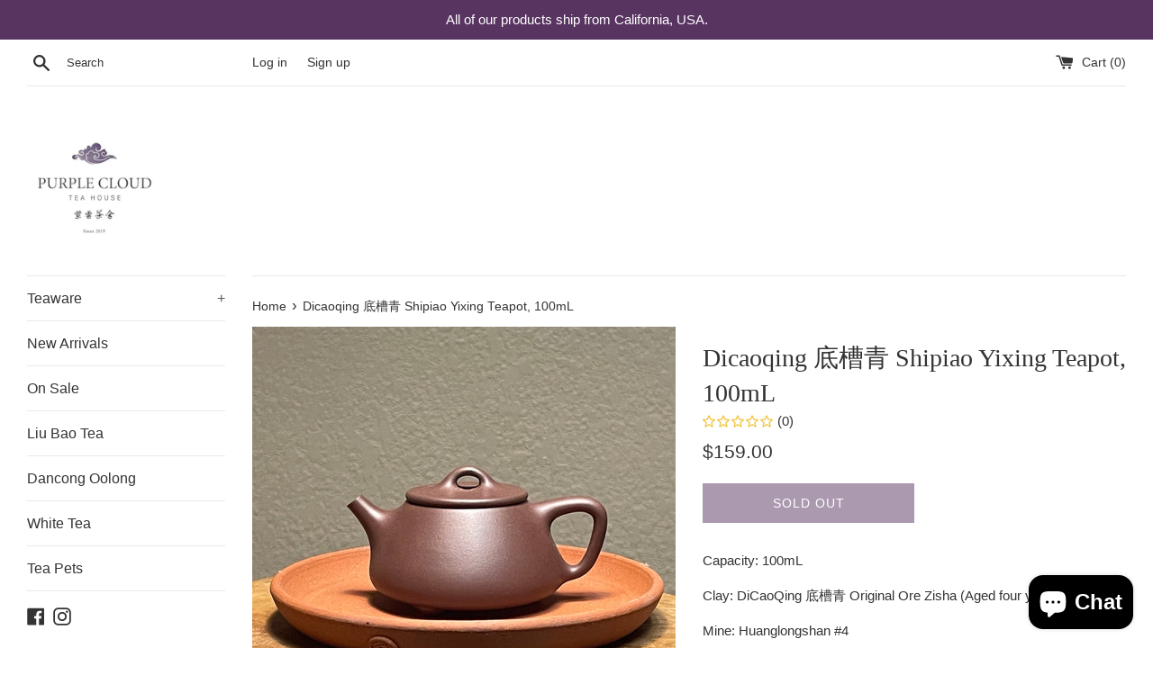

--- FILE ---
content_type: text/html; charset=utf-8
request_url: https://purplecloudteahouse.com/products/dicaoqing-shipiao-yixing-teapot-100ml
body_size: 30447
content:
<!doctype html>
<html class="supports-no-js" lang="en">
<head>
  <meta charset="utf-8">
  <meta http-equiv="X-UA-Compatible" content="IE=edge,chrome=1">
  <meta name="viewport" content="width=device-width,initial-scale=1">
  <meta name="theme-color" content="">
  <link rel="canonical" href="https://purplecloudteahouse.com/products/dicaoqing-shipiao-yixing-teapot-100ml">

  

  <title>
  Dicaoqing 底槽青 Shipiao Yixing Teapot, 100mL &ndash; Purple Cloud Tea House
  </title>

  
    <meta name="description" content="Capacity: 100mL Clay: DiCaoQing 底槽青 Original Ore Zisha (Aged four years) Mine: Huanglongshan #4 Teapot Shape:  Shipiao Process: Half-Handmade Craftsman: Lin Hanpeng and Chen Chunhong Studio. Excellent lid fit and swift smooth pour!">
  

  <!-- /snippets/social-meta-tags.liquid -->




<meta property="og:site_name" content="Purple Cloud Tea House">
<meta property="og:url" content="https://purplecloudteahouse.com/products/dicaoqing-shipiao-yixing-teapot-100ml">
<meta property="og:title" content="Dicaoqing 底槽青 Shipiao Yixing Teapot, 100mL">
<meta property="og:type" content="product">
<meta property="og:description" content="Capacity: 100mL Clay: DiCaoQing 底槽青 Original Ore Zisha (Aged four years) Mine: Huanglongshan #4 Teapot Shape:  Shipiao Process: Half-Handmade Craftsman: Lin Hanpeng and Chen Chunhong Studio. Excellent lid fit and swift smooth pour!">

  <meta property="og:price:amount" content="159.00">
  <meta property="og:price:currency" content="USD">

<meta property="og:image" content="http://purplecloudteahouse.com/cdn/shop/files/96FC9155-9608-47DA-8BBF-766E90E544E7_1200x1200.jpg?v=1728947873"><meta property="og:image" content="http://purplecloudteahouse.com/cdn/shop/files/image_9d77e861-a56c-43db-9e5e-64480b464c49_1200x1200.heic?v=1686801685"><meta property="og:image" content="http://purplecloudteahouse.com/cdn/shop/files/image_58e5cd0e-f611-4183-a86a-4cc60ab2cc86_1200x1200.heic?v=1686801685">
<meta property="og:image:secure_url" content="https://purplecloudteahouse.com/cdn/shop/files/96FC9155-9608-47DA-8BBF-766E90E544E7_1200x1200.jpg?v=1728947873"><meta property="og:image:secure_url" content="https://purplecloudteahouse.com/cdn/shop/files/image_9d77e861-a56c-43db-9e5e-64480b464c49_1200x1200.heic?v=1686801685"><meta property="og:image:secure_url" content="https://purplecloudteahouse.com/cdn/shop/files/image_58e5cd0e-f611-4183-a86a-4cc60ab2cc86_1200x1200.heic?v=1686801685">


<meta name="twitter:card" content="summary_large_image">
<meta name="twitter:title" content="Dicaoqing 底槽青 Shipiao Yixing Teapot, 100mL">
<meta name="twitter:description" content="Capacity: 100mL Clay: DiCaoQing 底槽青 Original Ore Zisha (Aged four years) Mine: Huanglongshan #4 Teapot Shape:  Shipiao Process: Half-Handmade Craftsman: Lin Hanpeng and Chen Chunhong Studio. Excellent lid fit and swift smooth pour!">

  <style data-shopify>
  :root {
    --color-body-text: #333333;
    --color-body: #ffffff;
  }
</style>


  <script>
    document.documentElement.className = document.documentElement.className.replace('supports-no-js', 'supports-js');

    var theme = {
      strings: {
        addToCart: "Add to Cart",
        itemAddedToCart: "Item added to cart!",
        soldOut: "Sold Out",
        unavailable: "Unavailable",
        viewCart: "View cart",
        zoomClose: "Close (Esc)",
        zoomPrev: "Previous (Left arrow key)",
        zoomNext: "Next (Right arrow key)"
      },
      mapStrings: {
        addressError: "Error looking up that address",
        addressNoResults: "No results for that address",
        addressQueryLimit: "You have exceeded the Google API usage limit. Consider upgrading to a \u003ca href=\"https:\/\/developers.google.com\/maps\/premium\/usage-limits\"\u003ePremium Plan\u003c\/a\u003e.",
        authError: "There was a problem authenticating your Google Maps account."
      }
    };</script>

  <link href="//purplecloudteahouse.com/cdn/shop/t/7/assets/theme.scss.css?v=162846929767578978841759331790" rel="stylesheet" type="text/css" media="all" />

  <script>window.performance && window.performance.mark && window.performance.mark('shopify.content_for_header.start');</script><meta id="shopify-digital-wallet" name="shopify-digital-wallet" content="/18553907/digital_wallets/dialog">
<meta name="shopify-checkout-api-token" content="bc0e44e9047ea65d42c150a735897564">
<meta id="in-context-paypal-metadata" data-shop-id="18553907" data-venmo-supported="false" data-environment="production" data-locale="en_US" data-paypal-v4="true" data-currency="USD">
<link rel="alternate" hreflang="x-default" href="https://purplecloudteahouse.com/products/dicaoqing-shipiao-yixing-teapot-100ml">
<link rel="alternate" hreflang="en" href="https://purplecloudteahouse.com/products/dicaoqing-shipiao-yixing-teapot-100ml">
<link rel="alternate" hreflang="en-CA" href="https://purplecloudteahouse.com/en-ca/products/dicaoqing-shipiao-yixing-teapot-100ml">
<link rel="alternate" hreflang="fr-CA" href="https://purplecloudteahouse.com/fr-ca/products/dicaoqing-shipiao-yixing-teapot-100ml">
<link rel="alternate" type="application/json+oembed" href="https://purplecloudteahouse.com/products/dicaoqing-shipiao-yixing-teapot-100ml.oembed">
<script async="async" src="/checkouts/internal/preloads.js?locale=en-US"></script>
<link rel="preconnect" href="https://shop.app" crossorigin="anonymous">
<script async="async" src="https://shop.app/checkouts/internal/preloads.js?locale=en-US&shop_id=18553907" crossorigin="anonymous"></script>
<script id="apple-pay-shop-capabilities" type="application/json">{"shopId":18553907,"countryCode":"US","currencyCode":"USD","merchantCapabilities":["supports3DS"],"merchantId":"gid:\/\/shopify\/Shop\/18553907","merchantName":"Purple Cloud Tea House","requiredBillingContactFields":["postalAddress","email"],"requiredShippingContactFields":["postalAddress","email"],"shippingType":"shipping","supportedNetworks":["visa","masterCard","amex","discover","elo","jcb"],"total":{"type":"pending","label":"Purple Cloud Tea House","amount":"1.00"},"shopifyPaymentsEnabled":true,"supportsSubscriptions":true}</script>
<script id="shopify-features" type="application/json">{"accessToken":"bc0e44e9047ea65d42c150a735897564","betas":["rich-media-storefront-analytics"],"domain":"purplecloudteahouse.com","predictiveSearch":true,"shopId":18553907,"locale":"en"}</script>
<script>var Shopify = Shopify || {};
Shopify.shop = "purple-cloud-tea-house.myshopify.com";
Shopify.locale = "en";
Shopify.currency = {"active":"USD","rate":"1.0"};
Shopify.country = "US";
Shopify.theme = {"name":"Simple","id":120920834091,"schema_name":"Simple","schema_version":"12.6.1","theme_store_id":578,"role":"main"};
Shopify.theme.handle = "null";
Shopify.theme.style = {"id":null,"handle":null};
Shopify.cdnHost = "purplecloudteahouse.com/cdn";
Shopify.routes = Shopify.routes || {};
Shopify.routes.root = "/";</script>
<script type="module">!function(o){(o.Shopify=o.Shopify||{}).modules=!0}(window);</script>
<script>!function(o){function n(){var o=[];function n(){o.push(Array.prototype.slice.apply(arguments))}return n.q=o,n}var t=o.Shopify=o.Shopify||{};t.loadFeatures=n(),t.autoloadFeatures=n()}(window);</script>
<script>
  window.ShopifyPay = window.ShopifyPay || {};
  window.ShopifyPay.apiHost = "shop.app\/pay";
  window.ShopifyPay.redirectState = null;
</script>
<script id="shop-js-analytics" type="application/json">{"pageType":"product"}</script>
<script defer="defer" async type="module" src="//purplecloudteahouse.com/cdn/shopifycloud/shop-js/modules/v2/client.init-shop-cart-sync_BT-GjEfc.en.esm.js"></script>
<script defer="defer" async type="module" src="//purplecloudteahouse.com/cdn/shopifycloud/shop-js/modules/v2/chunk.common_D58fp_Oc.esm.js"></script>
<script defer="defer" async type="module" src="//purplecloudteahouse.com/cdn/shopifycloud/shop-js/modules/v2/chunk.modal_xMitdFEc.esm.js"></script>
<script type="module">
  await import("//purplecloudteahouse.com/cdn/shopifycloud/shop-js/modules/v2/client.init-shop-cart-sync_BT-GjEfc.en.esm.js");
await import("//purplecloudteahouse.com/cdn/shopifycloud/shop-js/modules/v2/chunk.common_D58fp_Oc.esm.js");
await import("//purplecloudteahouse.com/cdn/shopifycloud/shop-js/modules/v2/chunk.modal_xMitdFEc.esm.js");

  window.Shopify.SignInWithShop?.initShopCartSync?.({"fedCMEnabled":true,"windoidEnabled":true});

</script>
<script defer="defer" async type="module" src="//purplecloudteahouse.com/cdn/shopifycloud/shop-js/modules/v2/client.payment-terms_Ci9AEqFq.en.esm.js"></script>
<script defer="defer" async type="module" src="//purplecloudteahouse.com/cdn/shopifycloud/shop-js/modules/v2/chunk.common_D58fp_Oc.esm.js"></script>
<script defer="defer" async type="module" src="//purplecloudteahouse.com/cdn/shopifycloud/shop-js/modules/v2/chunk.modal_xMitdFEc.esm.js"></script>
<script type="module">
  await import("//purplecloudteahouse.com/cdn/shopifycloud/shop-js/modules/v2/client.payment-terms_Ci9AEqFq.en.esm.js");
await import("//purplecloudteahouse.com/cdn/shopifycloud/shop-js/modules/v2/chunk.common_D58fp_Oc.esm.js");
await import("//purplecloudteahouse.com/cdn/shopifycloud/shop-js/modules/v2/chunk.modal_xMitdFEc.esm.js");

  
</script>
<script>
  window.Shopify = window.Shopify || {};
  if (!window.Shopify.featureAssets) window.Shopify.featureAssets = {};
  window.Shopify.featureAssets['shop-js'] = {"shop-cart-sync":["modules/v2/client.shop-cart-sync_DZOKe7Ll.en.esm.js","modules/v2/chunk.common_D58fp_Oc.esm.js","modules/v2/chunk.modal_xMitdFEc.esm.js"],"init-fed-cm":["modules/v2/client.init-fed-cm_B6oLuCjv.en.esm.js","modules/v2/chunk.common_D58fp_Oc.esm.js","modules/v2/chunk.modal_xMitdFEc.esm.js"],"shop-cash-offers":["modules/v2/client.shop-cash-offers_D2sdYoxE.en.esm.js","modules/v2/chunk.common_D58fp_Oc.esm.js","modules/v2/chunk.modal_xMitdFEc.esm.js"],"shop-login-button":["modules/v2/client.shop-login-button_QeVjl5Y3.en.esm.js","modules/v2/chunk.common_D58fp_Oc.esm.js","modules/v2/chunk.modal_xMitdFEc.esm.js"],"pay-button":["modules/v2/client.pay-button_DXTOsIq6.en.esm.js","modules/v2/chunk.common_D58fp_Oc.esm.js","modules/v2/chunk.modal_xMitdFEc.esm.js"],"shop-button":["modules/v2/client.shop-button_DQZHx9pm.en.esm.js","modules/v2/chunk.common_D58fp_Oc.esm.js","modules/v2/chunk.modal_xMitdFEc.esm.js"],"avatar":["modules/v2/client.avatar_BTnouDA3.en.esm.js"],"init-windoid":["modules/v2/client.init-windoid_CR1B-cfM.en.esm.js","modules/v2/chunk.common_D58fp_Oc.esm.js","modules/v2/chunk.modal_xMitdFEc.esm.js"],"init-shop-for-new-customer-accounts":["modules/v2/client.init-shop-for-new-customer-accounts_C_vY_xzh.en.esm.js","modules/v2/client.shop-login-button_QeVjl5Y3.en.esm.js","modules/v2/chunk.common_D58fp_Oc.esm.js","modules/v2/chunk.modal_xMitdFEc.esm.js"],"init-shop-email-lookup-coordinator":["modules/v2/client.init-shop-email-lookup-coordinator_BI7n9ZSv.en.esm.js","modules/v2/chunk.common_D58fp_Oc.esm.js","modules/v2/chunk.modal_xMitdFEc.esm.js"],"init-shop-cart-sync":["modules/v2/client.init-shop-cart-sync_BT-GjEfc.en.esm.js","modules/v2/chunk.common_D58fp_Oc.esm.js","modules/v2/chunk.modal_xMitdFEc.esm.js"],"shop-toast-manager":["modules/v2/client.shop-toast-manager_DiYdP3xc.en.esm.js","modules/v2/chunk.common_D58fp_Oc.esm.js","modules/v2/chunk.modal_xMitdFEc.esm.js"],"init-customer-accounts":["modules/v2/client.init-customer-accounts_D9ZNqS-Q.en.esm.js","modules/v2/client.shop-login-button_QeVjl5Y3.en.esm.js","modules/v2/chunk.common_D58fp_Oc.esm.js","modules/v2/chunk.modal_xMitdFEc.esm.js"],"init-customer-accounts-sign-up":["modules/v2/client.init-customer-accounts-sign-up_iGw4briv.en.esm.js","modules/v2/client.shop-login-button_QeVjl5Y3.en.esm.js","modules/v2/chunk.common_D58fp_Oc.esm.js","modules/v2/chunk.modal_xMitdFEc.esm.js"],"shop-follow-button":["modules/v2/client.shop-follow-button_CqMgW2wH.en.esm.js","modules/v2/chunk.common_D58fp_Oc.esm.js","modules/v2/chunk.modal_xMitdFEc.esm.js"],"checkout-modal":["modules/v2/client.checkout-modal_xHeaAweL.en.esm.js","modules/v2/chunk.common_D58fp_Oc.esm.js","modules/v2/chunk.modal_xMitdFEc.esm.js"],"shop-login":["modules/v2/client.shop-login_D91U-Q7h.en.esm.js","modules/v2/chunk.common_D58fp_Oc.esm.js","modules/v2/chunk.modal_xMitdFEc.esm.js"],"lead-capture":["modules/v2/client.lead-capture_BJmE1dJe.en.esm.js","modules/v2/chunk.common_D58fp_Oc.esm.js","modules/v2/chunk.modal_xMitdFEc.esm.js"],"payment-terms":["modules/v2/client.payment-terms_Ci9AEqFq.en.esm.js","modules/v2/chunk.common_D58fp_Oc.esm.js","modules/v2/chunk.modal_xMitdFEc.esm.js"]};
</script>
<script>(function() {
  var isLoaded = false;
  function asyncLoad() {
    if (isLoaded) return;
    isLoaded = true;
    var urls = ["https:\/\/cdn.shopify.com\/s\/files\/1\/1855\/3907\/t\/1\/assets\/rev_18553907.js?v=1727389762\u0026shop=purple-cloud-tea-house.myshopify.com","https:\/\/static2.rapidsearch.dev\/resultpage.js?shop=purple-cloud-tea-house.myshopify.com"];
    for (var i = 0; i < urls.length; i++) {
      var s = document.createElement('script');
      s.type = 'text/javascript';
      s.async = true;
      s.src = urls[i];
      var x = document.getElementsByTagName('script')[0];
      x.parentNode.insertBefore(s, x);
    }
  };
  if(window.attachEvent) {
    window.attachEvent('onload', asyncLoad);
  } else {
    window.addEventListener('load', asyncLoad, false);
  }
})();</script>
<script id="__st">var __st={"a":18553907,"offset":-28800,"reqid":"db48cc6c-0772-4e88-abb5-38049aaafece-1769416534","pageurl":"purplecloudteahouse.com\/products\/dicaoqing-shipiao-yixing-teapot-100ml","u":"e994794012ba","p":"product","rtyp":"product","rid":7119945138219};</script>
<script>window.ShopifyPaypalV4VisibilityTracking = true;</script>
<script id="captcha-bootstrap">!function(){'use strict';const t='contact',e='account',n='new_comment',o=[[t,t],['blogs',n],['comments',n],[t,'customer']],c=[[e,'customer_login'],[e,'guest_login'],[e,'recover_customer_password'],[e,'create_customer']],r=t=>t.map((([t,e])=>`form[action*='/${t}']:not([data-nocaptcha='true']) input[name='form_type'][value='${e}']`)).join(','),a=t=>()=>t?[...document.querySelectorAll(t)].map((t=>t.form)):[];function s(){const t=[...o],e=r(t);return a(e)}const i='password',u='form_key',d=['recaptcha-v3-token','g-recaptcha-response','h-captcha-response',i],f=()=>{try{return window.sessionStorage}catch{return}},m='__shopify_v',_=t=>t.elements[u];function p(t,e,n=!1){try{const o=window.sessionStorage,c=JSON.parse(o.getItem(e)),{data:r}=function(t){const{data:e,action:n}=t;return t[m]||n?{data:e,action:n}:{data:t,action:n}}(c);for(const[e,n]of Object.entries(r))t.elements[e]&&(t.elements[e].value=n);n&&o.removeItem(e)}catch(o){console.error('form repopulation failed',{error:o})}}const l='form_type',E='cptcha';function T(t){t.dataset[E]=!0}const w=window,h=w.document,L='Shopify',v='ce_forms',y='captcha';let A=!1;((t,e)=>{const n=(g='f06e6c50-85a8-45c8-87d0-21a2b65856fe',I='https://cdn.shopify.com/shopifycloud/storefront-forms-hcaptcha/ce_storefront_forms_captcha_hcaptcha.v1.5.2.iife.js',D={infoText:'Protected by hCaptcha',privacyText:'Privacy',termsText:'Terms'},(t,e,n)=>{const o=w[L][v],c=o.bindForm;if(c)return c(t,g,e,D).then(n);var r;o.q.push([[t,g,e,D],n]),r=I,A||(h.body.append(Object.assign(h.createElement('script'),{id:'captcha-provider',async:!0,src:r})),A=!0)});var g,I,D;w[L]=w[L]||{},w[L][v]=w[L][v]||{},w[L][v].q=[],w[L][y]=w[L][y]||{},w[L][y].protect=function(t,e){n(t,void 0,e),T(t)},Object.freeze(w[L][y]),function(t,e,n,w,h,L){const[v,y,A,g]=function(t,e,n){const i=e?o:[],u=t?c:[],d=[...i,...u],f=r(d),m=r(i),_=r(d.filter((([t,e])=>n.includes(e))));return[a(f),a(m),a(_),s()]}(w,h,L),I=t=>{const e=t.target;return e instanceof HTMLFormElement?e:e&&e.form},D=t=>v().includes(t);t.addEventListener('submit',(t=>{const e=I(t);if(!e)return;const n=D(e)&&!e.dataset.hcaptchaBound&&!e.dataset.recaptchaBound,o=_(e),c=g().includes(e)&&(!o||!o.value);(n||c)&&t.preventDefault(),c&&!n&&(function(t){try{if(!f())return;!function(t){const e=f();if(!e)return;const n=_(t);if(!n)return;const o=n.value;o&&e.removeItem(o)}(t);const e=Array.from(Array(32),(()=>Math.random().toString(36)[2])).join('');!function(t,e){_(t)||t.append(Object.assign(document.createElement('input'),{type:'hidden',name:u})),t.elements[u].value=e}(t,e),function(t,e){const n=f();if(!n)return;const o=[...t.querySelectorAll(`input[type='${i}']`)].map((({name:t})=>t)),c=[...d,...o],r={};for(const[a,s]of new FormData(t).entries())c.includes(a)||(r[a]=s);n.setItem(e,JSON.stringify({[m]:1,action:t.action,data:r}))}(t,e)}catch(e){console.error('failed to persist form',e)}}(e),e.submit())}));const S=(t,e)=>{t&&!t.dataset[E]&&(n(t,e.some((e=>e===t))),T(t))};for(const o of['focusin','change'])t.addEventListener(o,(t=>{const e=I(t);D(e)&&S(e,y())}));const B=e.get('form_key'),M=e.get(l),P=B&&M;t.addEventListener('DOMContentLoaded',(()=>{const t=y();if(P)for(const e of t)e.elements[l].value===M&&p(e,B);[...new Set([...A(),...v().filter((t=>'true'===t.dataset.shopifyCaptcha))])].forEach((e=>S(e,t)))}))}(h,new URLSearchParams(w.location.search),n,t,e,['guest_login'])})(!0,!0)}();</script>
<script integrity="sha256-4kQ18oKyAcykRKYeNunJcIwy7WH5gtpwJnB7kiuLZ1E=" data-source-attribution="shopify.loadfeatures" defer="defer" src="//purplecloudteahouse.com/cdn/shopifycloud/storefront/assets/storefront/load_feature-a0a9edcb.js" crossorigin="anonymous"></script>
<script crossorigin="anonymous" defer="defer" src="//purplecloudteahouse.com/cdn/shopifycloud/storefront/assets/shopify_pay/storefront-65b4c6d7.js?v=20250812"></script>
<script data-source-attribution="shopify.dynamic_checkout.dynamic.init">var Shopify=Shopify||{};Shopify.PaymentButton=Shopify.PaymentButton||{isStorefrontPortableWallets:!0,init:function(){window.Shopify.PaymentButton.init=function(){};var t=document.createElement("script");t.src="https://purplecloudteahouse.com/cdn/shopifycloud/portable-wallets/latest/portable-wallets.en.js",t.type="module",document.head.appendChild(t)}};
</script>
<script data-source-attribution="shopify.dynamic_checkout.buyer_consent">
  function portableWalletsHideBuyerConsent(e){var t=document.getElementById("shopify-buyer-consent"),n=document.getElementById("shopify-subscription-policy-button");t&&n&&(t.classList.add("hidden"),t.setAttribute("aria-hidden","true"),n.removeEventListener("click",e))}function portableWalletsShowBuyerConsent(e){var t=document.getElementById("shopify-buyer-consent"),n=document.getElementById("shopify-subscription-policy-button");t&&n&&(t.classList.remove("hidden"),t.removeAttribute("aria-hidden"),n.addEventListener("click",e))}window.Shopify?.PaymentButton&&(window.Shopify.PaymentButton.hideBuyerConsent=portableWalletsHideBuyerConsent,window.Shopify.PaymentButton.showBuyerConsent=portableWalletsShowBuyerConsent);
</script>
<script>
  function portableWalletsCleanup(e){e&&e.src&&console.error("Failed to load portable wallets script "+e.src);var t=document.querySelectorAll("shopify-accelerated-checkout .shopify-payment-button__skeleton, shopify-accelerated-checkout-cart .wallet-cart-button__skeleton"),e=document.getElementById("shopify-buyer-consent");for(let e=0;e<t.length;e++)t[e].remove();e&&e.remove()}function portableWalletsNotLoadedAsModule(e){e instanceof ErrorEvent&&"string"==typeof e.message&&e.message.includes("import.meta")&&"string"==typeof e.filename&&e.filename.includes("portable-wallets")&&(window.removeEventListener("error",portableWalletsNotLoadedAsModule),window.Shopify.PaymentButton.failedToLoad=e,"loading"===document.readyState?document.addEventListener("DOMContentLoaded",window.Shopify.PaymentButton.init):window.Shopify.PaymentButton.init())}window.addEventListener("error",portableWalletsNotLoadedAsModule);
</script>

<script type="module" src="https://purplecloudteahouse.com/cdn/shopifycloud/portable-wallets/latest/portable-wallets.en.js" onError="portableWalletsCleanup(this)" crossorigin="anonymous"></script>
<script nomodule>
  document.addEventListener("DOMContentLoaded", portableWalletsCleanup);
</script>

<link id="shopify-accelerated-checkout-styles" rel="stylesheet" media="screen" href="https://purplecloudteahouse.com/cdn/shopifycloud/portable-wallets/latest/accelerated-checkout-backwards-compat.css" crossorigin="anonymous">
<style id="shopify-accelerated-checkout-cart">
        #shopify-buyer-consent {
  margin-top: 1em;
  display: inline-block;
  width: 100%;
}

#shopify-buyer-consent.hidden {
  display: none;
}

#shopify-subscription-policy-button {
  background: none;
  border: none;
  padding: 0;
  text-decoration: underline;
  font-size: inherit;
  cursor: pointer;
}

#shopify-subscription-policy-button::before {
  box-shadow: none;
}

      </style>

<script>window.performance && window.performance.mark && window.performance.mark('shopify.content_for_header.end');</script>

  <script src="//purplecloudteahouse.com/cdn/shop/t/7/assets/jquery-1.11.0.min.js?v=32460426840832490021636416529" type="text/javascript"></script>
  <script src="//purplecloudteahouse.com/cdn/shop/t/7/assets/modernizr.min.js?v=44044439420609591321636416530" type="text/javascript"></script>

  <script src="//purplecloudteahouse.com/cdn/shop/t/7/assets/lazysizes.min.js?v=155223123402716617051636416530" async="async"></script>

  
  


  <script type="text/javascript">
    window.RapidSearchAdmin = false;
  </script>


<!-- BEGIN app block: shopify://apps/instafeed/blocks/head-block/c447db20-095d-4a10-9725-b5977662c9d5 --><link rel="preconnect" href="https://cdn.nfcube.com/">
<link rel="preconnect" href="https://scontent.cdninstagram.com/">






<!-- END app block --><script src="https://cdn.shopify.com/extensions/55fefd76-35ff-4656-98b5-29ebc814b57d/tydal-reviews-21/assets/rev-app-embed.js" type="text/javascript" defer="defer"></script>
<script src="https://cdn.shopify.com/extensions/e8878072-2f6b-4e89-8082-94b04320908d/inbox-1254/assets/inbox-chat-loader.js" type="text/javascript" defer="defer"></script>
<link href="https://monorail-edge.shopifysvc.com" rel="dns-prefetch">
<script>(function(){if ("sendBeacon" in navigator && "performance" in window) {try {var session_token_from_headers = performance.getEntriesByType('navigation')[0].serverTiming.find(x => x.name == '_s').description;} catch {var session_token_from_headers = undefined;}var session_cookie_matches = document.cookie.match(/_shopify_s=([^;]*)/);var session_token_from_cookie = session_cookie_matches && session_cookie_matches.length === 2 ? session_cookie_matches[1] : "";var session_token = session_token_from_headers || session_token_from_cookie || "";function handle_abandonment_event(e) {var entries = performance.getEntries().filter(function(entry) {return /monorail-edge.shopifysvc.com/.test(entry.name);});if (!window.abandonment_tracked && entries.length === 0) {window.abandonment_tracked = true;var currentMs = Date.now();var navigation_start = performance.timing.navigationStart;var payload = {shop_id: 18553907,url: window.location.href,navigation_start,duration: currentMs - navigation_start,session_token,page_type: "product"};window.navigator.sendBeacon("https://monorail-edge.shopifysvc.com/v1/produce", JSON.stringify({schema_id: "online_store_buyer_site_abandonment/1.1",payload: payload,metadata: {event_created_at_ms: currentMs,event_sent_at_ms: currentMs}}));}}window.addEventListener('pagehide', handle_abandonment_event);}}());</script>
<script id="web-pixels-manager-setup">(function e(e,d,r,n,o){if(void 0===o&&(o={}),!Boolean(null===(a=null===(i=window.Shopify)||void 0===i?void 0:i.analytics)||void 0===a?void 0:a.replayQueue)){var i,a;window.Shopify=window.Shopify||{};var t=window.Shopify;t.analytics=t.analytics||{};var s=t.analytics;s.replayQueue=[],s.publish=function(e,d,r){return s.replayQueue.push([e,d,r]),!0};try{self.performance.mark("wpm:start")}catch(e){}var l=function(){var e={modern:/Edge?\/(1{2}[4-9]|1[2-9]\d|[2-9]\d{2}|\d{4,})\.\d+(\.\d+|)|Firefox\/(1{2}[4-9]|1[2-9]\d|[2-9]\d{2}|\d{4,})\.\d+(\.\d+|)|Chrom(ium|e)\/(9{2}|\d{3,})\.\d+(\.\d+|)|(Maci|X1{2}).+ Version\/(15\.\d+|(1[6-9]|[2-9]\d|\d{3,})\.\d+)([,.]\d+|)( \(\w+\)|)( Mobile\/\w+|) Safari\/|Chrome.+OPR\/(9{2}|\d{3,})\.\d+\.\d+|(CPU[ +]OS|iPhone[ +]OS|CPU[ +]iPhone|CPU IPhone OS|CPU iPad OS)[ +]+(15[._]\d+|(1[6-9]|[2-9]\d|\d{3,})[._]\d+)([._]\d+|)|Android:?[ /-](13[3-9]|1[4-9]\d|[2-9]\d{2}|\d{4,})(\.\d+|)(\.\d+|)|Android.+Firefox\/(13[5-9]|1[4-9]\d|[2-9]\d{2}|\d{4,})\.\d+(\.\d+|)|Android.+Chrom(ium|e)\/(13[3-9]|1[4-9]\d|[2-9]\d{2}|\d{4,})\.\d+(\.\d+|)|SamsungBrowser\/([2-9]\d|\d{3,})\.\d+/,legacy:/Edge?\/(1[6-9]|[2-9]\d|\d{3,})\.\d+(\.\d+|)|Firefox\/(5[4-9]|[6-9]\d|\d{3,})\.\d+(\.\d+|)|Chrom(ium|e)\/(5[1-9]|[6-9]\d|\d{3,})\.\d+(\.\d+|)([\d.]+$|.*Safari\/(?![\d.]+ Edge\/[\d.]+$))|(Maci|X1{2}).+ Version\/(10\.\d+|(1[1-9]|[2-9]\d|\d{3,})\.\d+)([,.]\d+|)( \(\w+\)|)( Mobile\/\w+|) Safari\/|Chrome.+OPR\/(3[89]|[4-9]\d|\d{3,})\.\d+\.\d+|(CPU[ +]OS|iPhone[ +]OS|CPU[ +]iPhone|CPU IPhone OS|CPU iPad OS)[ +]+(10[._]\d+|(1[1-9]|[2-9]\d|\d{3,})[._]\d+)([._]\d+|)|Android:?[ /-](13[3-9]|1[4-9]\d|[2-9]\d{2}|\d{4,})(\.\d+|)(\.\d+|)|Mobile Safari.+OPR\/([89]\d|\d{3,})\.\d+\.\d+|Android.+Firefox\/(13[5-9]|1[4-9]\d|[2-9]\d{2}|\d{4,})\.\d+(\.\d+|)|Android.+Chrom(ium|e)\/(13[3-9]|1[4-9]\d|[2-9]\d{2}|\d{4,})\.\d+(\.\d+|)|Android.+(UC? ?Browser|UCWEB|U3)[ /]?(15\.([5-9]|\d{2,})|(1[6-9]|[2-9]\d|\d{3,})\.\d+)\.\d+|SamsungBrowser\/(5\.\d+|([6-9]|\d{2,})\.\d+)|Android.+MQ{2}Browser\/(14(\.(9|\d{2,})|)|(1[5-9]|[2-9]\d|\d{3,})(\.\d+|))(\.\d+|)|K[Aa][Ii]OS\/(3\.\d+|([4-9]|\d{2,})\.\d+)(\.\d+|)/},d=e.modern,r=e.legacy,n=navigator.userAgent;return n.match(d)?"modern":n.match(r)?"legacy":"unknown"}(),u="modern"===l?"modern":"legacy",c=(null!=n?n:{modern:"",legacy:""})[u],f=function(e){return[e.baseUrl,"/wpm","/b",e.hashVersion,"modern"===e.buildTarget?"m":"l",".js"].join("")}({baseUrl:d,hashVersion:r,buildTarget:u}),m=function(e){var d=e.version,r=e.bundleTarget,n=e.surface,o=e.pageUrl,i=e.monorailEndpoint;return{emit:function(e){var a=e.status,t=e.errorMsg,s=(new Date).getTime(),l=JSON.stringify({metadata:{event_sent_at_ms:s},events:[{schema_id:"web_pixels_manager_load/3.1",payload:{version:d,bundle_target:r,page_url:o,status:a,surface:n,error_msg:t},metadata:{event_created_at_ms:s}}]});if(!i)return console&&console.warn&&console.warn("[Web Pixels Manager] No Monorail endpoint provided, skipping logging."),!1;try{return self.navigator.sendBeacon.bind(self.navigator)(i,l)}catch(e){}var u=new XMLHttpRequest;try{return u.open("POST",i,!0),u.setRequestHeader("Content-Type","text/plain"),u.send(l),!0}catch(e){return console&&console.warn&&console.warn("[Web Pixels Manager] Got an unhandled error while logging to Monorail."),!1}}}}({version:r,bundleTarget:l,surface:e.surface,pageUrl:self.location.href,monorailEndpoint:e.monorailEndpoint});try{o.browserTarget=l,function(e){var d=e.src,r=e.async,n=void 0===r||r,o=e.onload,i=e.onerror,a=e.sri,t=e.scriptDataAttributes,s=void 0===t?{}:t,l=document.createElement("script"),u=document.querySelector("head"),c=document.querySelector("body");if(l.async=n,l.src=d,a&&(l.integrity=a,l.crossOrigin="anonymous"),s)for(var f in s)if(Object.prototype.hasOwnProperty.call(s,f))try{l.dataset[f]=s[f]}catch(e){}if(o&&l.addEventListener("load",o),i&&l.addEventListener("error",i),u)u.appendChild(l);else{if(!c)throw new Error("Did not find a head or body element to append the script");c.appendChild(l)}}({src:f,async:!0,onload:function(){if(!function(){var e,d;return Boolean(null===(d=null===(e=window.Shopify)||void 0===e?void 0:e.analytics)||void 0===d?void 0:d.initialized)}()){var d=window.webPixelsManager.init(e)||void 0;if(d){var r=window.Shopify.analytics;r.replayQueue.forEach((function(e){var r=e[0],n=e[1],o=e[2];d.publishCustomEvent(r,n,o)})),r.replayQueue=[],r.publish=d.publishCustomEvent,r.visitor=d.visitor,r.initialized=!0}}},onerror:function(){return m.emit({status:"failed",errorMsg:"".concat(f," has failed to load")})},sri:function(e){var d=/^sha384-[A-Za-z0-9+/=]+$/;return"string"==typeof e&&d.test(e)}(c)?c:"",scriptDataAttributes:o}),m.emit({status:"loading"})}catch(e){m.emit({status:"failed",errorMsg:(null==e?void 0:e.message)||"Unknown error"})}}})({shopId: 18553907,storefrontBaseUrl: "https://purplecloudteahouse.com",extensionsBaseUrl: "https://extensions.shopifycdn.com/cdn/shopifycloud/web-pixels-manager",monorailEndpoint: "https://monorail-edge.shopifysvc.com/unstable/produce_batch",surface: "storefront-renderer",enabledBetaFlags: ["2dca8a86"],webPixelsConfigList: [{"id":"1126793259","configuration":"{\"storeId\":\"purple-cloud-tea-house.myshopify.com\"}","eventPayloadVersion":"v1","runtimeContext":"STRICT","scriptVersion":"e7ff4835c2df0be089f361b898b8b040","type":"APP","apiClientId":3440817,"privacyPurposes":["ANALYTICS"],"dataSharingAdjustments":{"protectedCustomerApprovalScopes":["read_customer_personal_data"]}},{"id":"249561131","configuration":"{\"shopId\":\"5521\"}","eventPayloadVersion":"v1","runtimeContext":"STRICT","scriptVersion":"e46595b10fdc5e1674d5c89a8c843bb3","type":"APP","apiClientId":5443297,"privacyPurposes":["ANALYTICS","MARKETING","SALE_OF_DATA"],"dataSharingAdjustments":{"protectedCustomerApprovalScopes":["read_customer_address","read_customer_email","read_customer_name","read_customer_personal_data","read_customer_phone"]}},{"id":"shopify-app-pixel","configuration":"{}","eventPayloadVersion":"v1","runtimeContext":"STRICT","scriptVersion":"0450","apiClientId":"shopify-pixel","type":"APP","privacyPurposes":["ANALYTICS","MARKETING"]},{"id":"shopify-custom-pixel","eventPayloadVersion":"v1","runtimeContext":"LAX","scriptVersion":"0450","apiClientId":"shopify-pixel","type":"CUSTOM","privacyPurposes":["ANALYTICS","MARKETING"]}],isMerchantRequest: false,initData: {"shop":{"name":"Purple Cloud Tea House","paymentSettings":{"currencyCode":"USD"},"myshopifyDomain":"purple-cloud-tea-house.myshopify.com","countryCode":"US","storefrontUrl":"https:\/\/purplecloudteahouse.com"},"customer":null,"cart":null,"checkout":null,"productVariants":[{"price":{"amount":159.0,"currencyCode":"USD"},"product":{"title":"Dicaoqing 底槽青 Shipiao Yixing Teapot, 100mL","vendor":"Purple Cloud Tea House","id":"7119945138219","untranslatedTitle":"Dicaoqing 底槽青 Shipiao Yixing Teapot, 100mL","url":"\/products\/dicaoqing-shipiao-yixing-teapot-100ml","type":""},"id":"40810250076203","image":{"src":"\/\/purplecloudteahouse.com\/cdn\/shop\/files\/96FC9155-9608-47DA-8BBF-766E90E544E7.jpg?v=1728947873"},"sku":null,"title":"Default Title","untranslatedTitle":"Default Title"}],"purchasingCompany":null},},"https://purplecloudteahouse.com/cdn","fcfee988w5aeb613cpc8e4bc33m6693e112",{"modern":"","legacy":""},{"shopId":"18553907","storefrontBaseUrl":"https:\/\/purplecloudteahouse.com","extensionBaseUrl":"https:\/\/extensions.shopifycdn.com\/cdn\/shopifycloud\/web-pixels-manager","surface":"storefront-renderer","enabledBetaFlags":"[\"2dca8a86\"]","isMerchantRequest":"false","hashVersion":"fcfee988w5aeb613cpc8e4bc33m6693e112","publish":"custom","events":"[[\"page_viewed\",{}],[\"product_viewed\",{\"productVariant\":{\"price\":{\"amount\":159.0,\"currencyCode\":\"USD\"},\"product\":{\"title\":\"Dicaoqing 底槽青 Shipiao Yixing Teapot, 100mL\",\"vendor\":\"Purple Cloud Tea House\",\"id\":\"7119945138219\",\"untranslatedTitle\":\"Dicaoqing 底槽青 Shipiao Yixing Teapot, 100mL\",\"url\":\"\/products\/dicaoqing-shipiao-yixing-teapot-100ml\",\"type\":\"\"},\"id\":\"40810250076203\",\"image\":{\"src\":\"\/\/purplecloudteahouse.com\/cdn\/shop\/files\/96FC9155-9608-47DA-8BBF-766E90E544E7.jpg?v=1728947873\"},\"sku\":null,\"title\":\"Default Title\",\"untranslatedTitle\":\"Default Title\"}}]]"});</script><script>
  window.ShopifyAnalytics = window.ShopifyAnalytics || {};
  window.ShopifyAnalytics.meta = window.ShopifyAnalytics.meta || {};
  window.ShopifyAnalytics.meta.currency = 'USD';
  var meta = {"product":{"id":7119945138219,"gid":"gid:\/\/shopify\/Product\/7119945138219","vendor":"Purple Cloud Tea House","type":"","handle":"dicaoqing-shipiao-yixing-teapot-100ml","variants":[{"id":40810250076203,"price":15900,"name":"Dicaoqing 底槽青 Shipiao Yixing Teapot, 100mL","public_title":null,"sku":null}],"remote":false},"page":{"pageType":"product","resourceType":"product","resourceId":7119945138219,"requestId":"db48cc6c-0772-4e88-abb5-38049aaafece-1769416534"}};
  for (var attr in meta) {
    window.ShopifyAnalytics.meta[attr] = meta[attr];
  }
</script>
<script class="analytics">
  (function () {
    var customDocumentWrite = function(content) {
      var jquery = null;

      if (window.jQuery) {
        jquery = window.jQuery;
      } else if (window.Checkout && window.Checkout.$) {
        jquery = window.Checkout.$;
      }

      if (jquery) {
        jquery('body').append(content);
      }
    };

    var hasLoggedConversion = function(token) {
      if (token) {
        return document.cookie.indexOf('loggedConversion=' + token) !== -1;
      }
      return false;
    }

    var setCookieIfConversion = function(token) {
      if (token) {
        var twoMonthsFromNow = new Date(Date.now());
        twoMonthsFromNow.setMonth(twoMonthsFromNow.getMonth() + 2);

        document.cookie = 'loggedConversion=' + token + '; expires=' + twoMonthsFromNow;
      }
    }

    var trekkie = window.ShopifyAnalytics.lib = window.trekkie = window.trekkie || [];
    if (trekkie.integrations) {
      return;
    }
    trekkie.methods = [
      'identify',
      'page',
      'ready',
      'track',
      'trackForm',
      'trackLink'
    ];
    trekkie.factory = function(method) {
      return function() {
        var args = Array.prototype.slice.call(arguments);
        args.unshift(method);
        trekkie.push(args);
        return trekkie;
      };
    };
    for (var i = 0; i < trekkie.methods.length; i++) {
      var key = trekkie.methods[i];
      trekkie[key] = trekkie.factory(key);
    }
    trekkie.load = function(config) {
      trekkie.config = config || {};
      trekkie.config.initialDocumentCookie = document.cookie;
      var first = document.getElementsByTagName('script')[0];
      var script = document.createElement('script');
      script.type = 'text/javascript';
      script.onerror = function(e) {
        var scriptFallback = document.createElement('script');
        scriptFallback.type = 'text/javascript';
        scriptFallback.onerror = function(error) {
                var Monorail = {
      produce: function produce(monorailDomain, schemaId, payload) {
        var currentMs = new Date().getTime();
        var event = {
          schema_id: schemaId,
          payload: payload,
          metadata: {
            event_created_at_ms: currentMs,
            event_sent_at_ms: currentMs
          }
        };
        return Monorail.sendRequest("https://" + monorailDomain + "/v1/produce", JSON.stringify(event));
      },
      sendRequest: function sendRequest(endpointUrl, payload) {
        // Try the sendBeacon API
        if (window && window.navigator && typeof window.navigator.sendBeacon === 'function' && typeof window.Blob === 'function' && !Monorail.isIos12()) {
          var blobData = new window.Blob([payload], {
            type: 'text/plain'
          });

          if (window.navigator.sendBeacon(endpointUrl, blobData)) {
            return true;
          } // sendBeacon was not successful

        } // XHR beacon

        var xhr = new XMLHttpRequest();

        try {
          xhr.open('POST', endpointUrl);
          xhr.setRequestHeader('Content-Type', 'text/plain');
          xhr.send(payload);
        } catch (e) {
          console.log(e);
        }

        return false;
      },
      isIos12: function isIos12() {
        return window.navigator.userAgent.lastIndexOf('iPhone; CPU iPhone OS 12_') !== -1 || window.navigator.userAgent.lastIndexOf('iPad; CPU OS 12_') !== -1;
      }
    };
    Monorail.produce('monorail-edge.shopifysvc.com',
      'trekkie_storefront_load_errors/1.1',
      {shop_id: 18553907,
      theme_id: 120920834091,
      app_name: "storefront",
      context_url: window.location.href,
      source_url: "//purplecloudteahouse.com/cdn/s/trekkie.storefront.8d95595f799fbf7e1d32231b9a28fd43b70c67d3.min.js"});

        };
        scriptFallback.async = true;
        scriptFallback.src = '//purplecloudteahouse.com/cdn/s/trekkie.storefront.8d95595f799fbf7e1d32231b9a28fd43b70c67d3.min.js';
        first.parentNode.insertBefore(scriptFallback, first);
      };
      script.async = true;
      script.src = '//purplecloudteahouse.com/cdn/s/trekkie.storefront.8d95595f799fbf7e1d32231b9a28fd43b70c67d3.min.js';
      first.parentNode.insertBefore(script, first);
    };
    trekkie.load(
      {"Trekkie":{"appName":"storefront","development":false,"defaultAttributes":{"shopId":18553907,"isMerchantRequest":null,"themeId":120920834091,"themeCityHash":"5885260970179466577","contentLanguage":"en","currency":"USD","eventMetadataId":"586154da-529c-46f3-9e31-605f5724b196"},"isServerSideCookieWritingEnabled":true,"monorailRegion":"shop_domain","enabledBetaFlags":["65f19447"]},"Session Attribution":{},"S2S":{"facebookCapiEnabled":false,"source":"trekkie-storefront-renderer","apiClientId":580111}}
    );

    var loaded = false;
    trekkie.ready(function() {
      if (loaded) return;
      loaded = true;

      window.ShopifyAnalytics.lib = window.trekkie;

      var originalDocumentWrite = document.write;
      document.write = customDocumentWrite;
      try { window.ShopifyAnalytics.merchantGoogleAnalytics.call(this); } catch(error) {};
      document.write = originalDocumentWrite;

      window.ShopifyAnalytics.lib.page(null,{"pageType":"product","resourceType":"product","resourceId":7119945138219,"requestId":"db48cc6c-0772-4e88-abb5-38049aaafece-1769416534","shopifyEmitted":true});

      var match = window.location.pathname.match(/checkouts\/(.+)\/(thank_you|post_purchase)/)
      var token = match? match[1]: undefined;
      if (!hasLoggedConversion(token)) {
        setCookieIfConversion(token);
        window.ShopifyAnalytics.lib.track("Viewed Product",{"currency":"USD","variantId":40810250076203,"productId":7119945138219,"productGid":"gid:\/\/shopify\/Product\/7119945138219","name":"Dicaoqing 底槽青 Shipiao Yixing Teapot, 100mL","price":"159.00","sku":null,"brand":"Purple Cloud Tea House","variant":null,"category":"","nonInteraction":true,"remote":false},undefined,undefined,{"shopifyEmitted":true});
      window.ShopifyAnalytics.lib.track("monorail:\/\/trekkie_storefront_viewed_product\/1.1",{"currency":"USD","variantId":40810250076203,"productId":7119945138219,"productGid":"gid:\/\/shopify\/Product\/7119945138219","name":"Dicaoqing 底槽青 Shipiao Yixing Teapot, 100mL","price":"159.00","sku":null,"brand":"Purple Cloud Tea House","variant":null,"category":"","nonInteraction":true,"remote":false,"referer":"https:\/\/purplecloudteahouse.com\/products\/dicaoqing-shipiao-yixing-teapot-100ml"});
      }
    });


        var eventsListenerScript = document.createElement('script');
        eventsListenerScript.async = true;
        eventsListenerScript.src = "//purplecloudteahouse.com/cdn/shopifycloud/storefront/assets/shop_events_listener-3da45d37.js";
        document.getElementsByTagName('head')[0].appendChild(eventsListenerScript);

})();</script>
<script
  defer
  src="https://purplecloudteahouse.com/cdn/shopifycloud/perf-kit/shopify-perf-kit-3.0.4.min.js"
  data-application="storefront-renderer"
  data-shop-id="18553907"
  data-render-region="gcp-us-east1"
  data-page-type="product"
  data-theme-instance-id="120920834091"
  data-theme-name="Simple"
  data-theme-version="12.6.1"
  data-monorail-region="shop_domain"
  data-resource-timing-sampling-rate="10"
  data-shs="true"
  data-shs-beacon="true"
  data-shs-export-with-fetch="true"
  data-shs-logs-sample-rate="1"
  data-shs-beacon-endpoint="https://purplecloudteahouse.com/api/collect"
></script>
</head>

<body id="dicaoqing-shipiao-yixing-teapot-100ml" class="template-product">

  <a class="in-page-link visually-hidden skip-link" href="#MainContent">Skip to content</a>

  <div id="shopify-section-header" class="shopify-section">

  <style>
    .site-header__logo {
      width: 150px;
    }
    #HeaderLogoWrapper {
      max-width: 150px !important;
    }
  </style>
  <style>
    .announcement-bar--link:hover {
      

      
        background-color: #643b6e;
      
    }
  </style>

  
    <div class="announcement-bar">
  

    <p class="announcement-bar__message site-wrapper">All of our products ship from California, USA.</p>

  
    </div>
  


<div class="site-wrapper">
  <div class="top-bar grid">

    <div class="grid__item medium-up--one-fifth small--one-half">
      <div class="top-bar__search">
        <a href="/search" class="medium-up--hide">
          <svg aria-hidden="true" focusable="false" role="presentation" class="icon icon-search" viewBox="0 0 20 20"><path fill="#444" d="M18.64 17.02l-5.31-5.31c.81-1.08 1.26-2.43 1.26-3.87C14.5 4.06 11.44 1 7.75 1S1 4.06 1 7.75s3.06 6.75 6.75 6.75c1.44 0 2.79-.45 3.87-1.26l5.31 5.31c.45.45 1.26.54 1.71.09.45-.36.45-1.17 0-1.62zM3.25 7.75c0-2.52 1.98-4.5 4.5-4.5s4.5 1.98 4.5 4.5-1.98 4.5-4.5 4.5-4.5-1.98-4.5-4.5z"/></svg>
        </a>
        <form action="/search" method="get" class="search-bar small--hide" role="search">
          
          <button type="submit" class="search-bar__submit">
            <svg aria-hidden="true" focusable="false" role="presentation" class="icon icon-search" viewBox="0 0 20 20"><path fill="#444" d="M18.64 17.02l-5.31-5.31c.81-1.08 1.26-2.43 1.26-3.87C14.5 4.06 11.44 1 7.75 1S1 4.06 1 7.75s3.06 6.75 6.75 6.75c1.44 0 2.79-.45 3.87-1.26l5.31 5.31c.45.45 1.26.54 1.71.09.45-.36.45-1.17 0-1.62zM3.25 7.75c0-2.52 1.98-4.5 4.5-4.5s4.5 1.98 4.5 4.5-1.98 4.5-4.5 4.5-4.5-1.98-4.5-4.5z"/></svg>
            <span class="icon__fallback-text">Search</span>
          </button>
          <input type="search" name="q" class="search-bar__input" value="" placeholder="Search" aria-label="Search">
        </form>
      </div>
    </div>

    
      <div class="grid__item medium-up--two-fifths small--hide">
        <span class="customer-links small--hide">
          
            <a href="https://purplecloudteahouse.com/customer_authentication/redirect?locale=en&amp;region_country=US" id="customer_login_link">Log in</a>
            <span class="vertical-divider"></span>
            <a href="https://shopify.com/18553907/account?locale=en" id="customer_register_link">Sign up</a>
          
        </span>
      </div>
    

    <div class="grid__item  medium-up--two-fifths  small--one-half text-right">
      <a href="/cart" class="site-header__cart">
        <svg aria-hidden="true" focusable="false" role="presentation" class="icon icon-cart" viewBox="0 0 20 20"><path fill="#444" d="M18.936 5.564c-.144-.175-.35-.207-.55-.207h-.003L6.774 4.286c-.272 0-.417.089-.491.18-.079.096-.16.263-.094.585l2.016 5.705c.163.407.642.673 1.068.673h8.401c.433 0 .854-.285.941-.725l.484-4.571c.045-.221-.015-.388-.163-.567z"/><path fill="#444" d="M17.107 12.5H7.659L4.98 4.117l-.362-1.059c-.138-.401-.292-.559-.695-.559H.924c-.411 0-.748.303-.748.714s.337.714.748.714h2.413l3.002 9.48c.126.38.295.52.942.52h9.825c.411 0 .748-.303.748-.714s-.336-.714-.748-.714zM10.424 16.23a1.498 1.498 0 1 1-2.997 0 1.498 1.498 0 0 1 2.997 0zM16.853 16.23a1.498 1.498 0 1 1-2.997 0 1.498 1.498 0 0 1 2.997 0z"/></svg>
        <span class="small--hide">
          Cart
          (<span id="CartCount">0</span>)
        </span>
      </a>
    </div>
  </div>

  <hr class="small--hide hr--border">

  <header class="site-header grid medium-up--grid--table" role="banner">
    <div class="grid__item small--text-center">
      <div itemscope itemtype="http://schema.org/Organization">
        

          <div id="HeaderLogoWrapper" class="supports-js">
            <a href="/" itemprop="url" style="padding-top:100.0%; display: block;">
              <img id="HeaderLogo"
                   class="lazyload"
                   src="//purplecloudteahouse.com/cdn/shop/files/since2015logo_150x150.jpg?v=1614312793"
                   data-src="//purplecloudteahouse.com/cdn/shop/files/since2015logo_{width}x.jpg?v=1614312793"
                   data-widths="[180, 360, 540, 720, 900, 1080, 1296, 1512, 1728, 2048]"
                   data-aspectratio="1.0"
                   data-sizes="auto"
                   alt="Purple Cloud Tea House"
                   itemprop="logo">
            </a>
          </div>
          <noscript>
            
            <a href="/" itemprop="url">
              <img class="site-header__logo" src="//purplecloudteahouse.com/cdn/shop/files/since2015logo_150x.jpg?v=1614312793"
              srcset="//purplecloudteahouse.com/cdn/shop/files/since2015logo_150x.jpg?v=1614312793 1x, //purplecloudteahouse.com/cdn/shop/files/since2015logo_150x@2x.jpg?v=1614312793 2x"
              alt="Purple Cloud Tea House"
              itemprop="logo">
            </a>
          </noscript>
          
        
      </div>
    </div>
    
  </header>
</div>




</div>

    

  <div class="site-wrapper">

    <div class="grid">

      <div id="shopify-section-sidebar" class="shopify-section"><div data-section-id="sidebar" data-section-type="sidebar-section">
  <nav class="grid__item small--text-center medium-up--one-fifth" role="navigation">
    <hr class="hr--small medium-up--hide">
    <button id="ToggleMobileMenu" class="mobile-menu-icon medium-up--hide" aria-haspopup="true" aria-owns="SiteNav">
      <span class="line"></span>
      <span class="line"></span>
      <span class="line"></span>
      <span class="line"></span>
      <span class="icon__fallback-text">Menu</span>
    </button>
    <div id="SiteNav" class="site-nav" role="menu">
      <ul class="list--nav">
        
          
          
            

            

            <li class="site-nav--has-submenu site-nav__item">
              <button class="site-nav__link btn--link site-nav__expand" aria-expanded="false" aria-controls="Collapsible-1">
                Teaware
                <span class="site-nav__link__text" aria-hidden="true">+</span>
              </button>
              <ul id="Collapsible-1" class="site-nav__submenu site-nav__submenu--collapsed" aria-hidden="true" style="display: none;">
                
                  
                    <li >
                      <a href="/collections/yixing-teapots-by-lin-hanpeng-and-chen-chunhong-studio" class="site-nav__link">Yixing Teapots by Lin Hanpeng and Chen Chunhong Studio</a>
                    </li>
                  
                
                  
                    <li >
                      <a href="/collections/chaozhou-teapots" class="site-nav__link">Chaozhou Teapots</a>
                    </li>
                  
                
                  
                    

                    

                    <li class="site-nav--has-submenu">
                      <button class="site-nav__link btn--link site-nav__expand" aria-expanded="false" aria-controls="Collapsible-1-3">
                        All Teapots
                        <span class="site-nav__link__text" aria-hidden="true">+</span>
                      </button>
                      <ul id="Collapsible-1-3" class="site-nav__submenu site-nav__submenu--grandchild site-nav__submenu--collapsed" aria-hidden="true" style="display: none;">
                        
                          <li class="site-nav__grandchild">
                            <a href="/collections/yixing-pottery" class="site-nav__link">Yixing Pottery</a>
                          </li>
                        
                          <li class="site-nav__grandchild">
                            <a href="/collections/qinzhou-nixing-pottery" class="site-nav__link">Qinzhou Nixing Pottery</a>
                          </li>
                        
                      </ul>
                    </li>
                  
                
                  
                    <li >
                      <a href="/collections/qinzhou-nixing-pottery" class="site-nav__link">Qinzhou Nixing Pottery</a>
                    </li>
                  
                
                  
                    <li >
                      <a href="/collections/chaozhou-pottery" class="site-nav__link">Chaozhou Pottery</a>
                    </li>
                  
                
                  
                    <li >
                      <a href="/collections/yuzhou-pottery" class="site-nav__link">Yuzhou Pottery</a>
                    </li>
                  
                
                  
                    <li >
                      <a href="/collections/fairness-pitchers" class="site-nav__link">Fairness Pitchers</a>
                    </li>
                  
                
                  
                    <li >
                      <a href="/collections/charcoal-and-electric-stoves" class="site-nav__link">Charcoal and Electric Stoves</a>
                    </li>
                  
                
                  
                    <li >
                      <a href="/collections/boiling-pots-and-kettles" class="site-nav__link">Boiling Pots and Kettles</a>
                    </li>
                  
                
                  
                    <li >
                      <a href="/collections/glazed-ceramic-collection" class="site-nav__link">Glazed Ceramic Collection</a>
                    </li>
                  
                
                  
                    <li >
                      <a href="/collections/glass-collection" class="site-nav__link">Glass Collection</a>
                    </li>
                  
                
                  
                    <li >
                      <a href="/collections/gaiwans" class="site-nav__link">Gaiwans</a>
                    </li>
                  
                
                  
                    <li >
                      <a href="/collections/cups" class="site-nav__link">Teacups</a>
                    </li>
                  
                
                  
                    <li >
                      <a href="/collections/tea-boats" class="site-nav__link">Tea Trays</a>
                    </li>
                  
                
                  
                    <li >
                      <a href="/collections/tea-sets" class="site-nav__link">Tea Sets</a>
                    </li>
                  
                
                  
                    <li >
                      <a href="/collections/travel" class="site-nav__link">Travel</a>
                    </li>
                  
                
                  
                    <li >
                      <a href="/collections/coasters" class="site-nav__link">Coasters</a>
                    </li>
                  
                
                  
                    <li >
                      <a href="/collections/vintage-and-collectibles" class="site-nav__link">Vintage &amp; Collectibles</a>
                    </li>
                  
                
                  
                    <li >
                      <a href="/collections/tea-tools" class="site-nav__link">Accessories</a>
                    </li>
                  
                
              </ul>
            </li>
          
        
          
          
            <li class="site-nav__item">
              <a href="/" class="site-nav__link">New Arrivals</a>
            </li>
          
        
          
          
            <li class="site-nav__item">
              <a href="/collections/clearance-1" class="site-nav__link">On Sale</a>
            </li>
          
        
          
          
            <li class="site-nav__item">
              <a href="/collections/liu-bao" class="site-nav__link">Liu Bao Tea</a>
            </li>
          
        
          
          
            <li class="site-nav__item">
              <a href="/collections/dancong-oolong" class="site-nav__link">Dancong Oolong</a>
            </li>
          
        
          
          
            <li class="site-nav__item">
              <a href="/collections/white-tea" class="site-nav__link">White Tea</a>
            </li>
          
        
          
          
            <li class="site-nav__item">
              <a href="/collections/tea-pets-1" class="site-nav__link">Tea Pets</a>
            </li>
          
        
        
          
            <li>
              <a href="https://purplecloudteahouse.com/customer_authentication/redirect?locale=en&region_country=US" class="site-nav__link site-nav--account medium-up--hide">Log in</a>
            </li>
            <li>
              <a href="https://shopify.com/18553907/account?locale=en" class="site-nav__link site-nav--account medium-up--hide">Sign up</a>
            </li>
          
        
      </ul>
      <ul class="list--inline social-links">
        
          <li>
            <a href="https://www.facebook.com/purplecloudteahouse" title="Purple Cloud Tea House on Facebook">
              <svg aria-hidden="true" focusable="false" role="presentation" class="icon icon-facebook" viewBox="0 0 20 20"><path fill="#444" d="M18.05.811q.439 0 .744.305t.305.744v16.637q0 .439-.305.744t-.744.305h-4.732v-7.221h2.415l.342-2.854h-2.757v-1.83q0-.659.293-1t1.073-.342h1.488V3.762q-.976-.098-2.171-.098-1.634 0-2.635.964t-1 2.72V9.47H7.951v2.854h2.415v7.221H1.413q-.439 0-.744-.305t-.305-.744V1.859q0-.439.305-.744T1.413.81H18.05z"/></svg>
              <span class="icon__fallback-text">Facebook</span>
            </a>
          </li>
        
        
        
        
          <li>
            <a href="https://instagram.com/purplecloudteahouse" title="Purple Cloud Tea House on Instagram">
              <svg aria-hidden="true" focusable="false" role="presentation" class="icon icon-instagram" viewBox="0 0 512 512"><path d="M256 49.5c67.3 0 75.2.3 101.8 1.5 24.6 1.1 37.9 5.2 46.8 8.7 11.8 4.6 20.2 10 29 18.8s14.3 17.2 18.8 29c3.4 8.9 7.6 22.2 8.7 46.8 1.2 26.6 1.5 34.5 1.5 101.8s-.3 75.2-1.5 101.8c-1.1 24.6-5.2 37.9-8.7 46.8-4.6 11.8-10 20.2-18.8 29s-17.2 14.3-29 18.8c-8.9 3.4-22.2 7.6-46.8 8.7-26.6 1.2-34.5 1.5-101.8 1.5s-75.2-.3-101.8-1.5c-24.6-1.1-37.9-5.2-46.8-8.7-11.8-4.6-20.2-10-29-18.8s-14.3-17.2-18.8-29c-3.4-8.9-7.6-22.2-8.7-46.8-1.2-26.6-1.5-34.5-1.5-101.8s.3-75.2 1.5-101.8c1.1-24.6 5.2-37.9 8.7-46.8 4.6-11.8 10-20.2 18.8-29s17.2-14.3 29-18.8c8.9-3.4 22.2-7.6 46.8-8.7 26.6-1.3 34.5-1.5 101.8-1.5m0-45.4c-68.4 0-77 .3-103.9 1.5C125.3 6.8 107 11.1 91 17.3c-16.6 6.4-30.6 15.1-44.6 29.1-14 14-22.6 28.1-29.1 44.6-6.2 16-10.5 34.3-11.7 61.2C4.4 179 4.1 187.6 4.1 256s.3 77 1.5 103.9c1.2 26.8 5.5 45.1 11.7 61.2 6.4 16.6 15.1 30.6 29.1 44.6 14 14 28.1 22.6 44.6 29.1 16 6.2 34.3 10.5 61.2 11.7 26.9 1.2 35.4 1.5 103.9 1.5s77-.3 103.9-1.5c26.8-1.2 45.1-5.5 61.2-11.7 16.6-6.4 30.6-15.1 44.6-29.1 14-14 22.6-28.1 29.1-44.6 6.2-16 10.5-34.3 11.7-61.2 1.2-26.9 1.5-35.4 1.5-103.9s-.3-77-1.5-103.9c-1.2-26.8-5.5-45.1-11.7-61.2-6.4-16.6-15.1-30.6-29.1-44.6-14-14-28.1-22.6-44.6-29.1-16-6.2-34.3-10.5-61.2-11.7-27-1.1-35.6-1.4-104-1.4z"/><path d="M256 126.6c-71.4 0-129.4 57.9-129.4 129.4s58 129.4 129.4 129.4 129.4-58 129.4-129.4-58-129.4-129.4-129.4zm0 213.4c-46.4 0-84-37.6-84-84s37.6-84 84-84 84 37.6 84 84-37.6 84-84 84z"/><circle cx="390.5" cy="121.5" r="30.2"/></svg>
              <span class="icon__fallback-text">Instagram</span>
            </a>
          </li>
        
        
        
        
        
        
        
        
      </ul>
    </div>
    <hr class="medium-up--hide hr--small ">
  </nav>
</div>




</div>

      <main class="main-content grid__item medium-up--four-fifths" id="MainContent" role="main">
        
          <hr class="hr--border-top small--hide">
        
        
          <nav class="breadcrumb-nav small--text-center" aria-label="You are here">
  <span itemscope itemtype="http://schema.org/BreadcrumbList">
    <span itemprop="itemListElement" itemscope itemtype="http://schema.org/ListItem">
      <a href="/" itemprop="item" title="Back to the frontpage">
        <span itemprop="name">Home</span>
      </a>
      <span itemprop="position" hidden>1</span>
    </span>
    <span class="breadcrumb-nav__separator" aria-hidden="true" id="breadcrumb-home">›</span>
  
      <span itemprop="itemListElement" itemscope itemtype="http://schema.org/ListItem">
        <span itemprop="name">Dicaoqing 底槽青 Shipiao Yixing Teapot, 100mL</span>
        
        
        <span itemprop="position" hidden>2</span>
      </span>
    
  </span>
</nav>

<script>
  if(sessionStorage.breadcrumb) {
    theme.breadcrumbs = {};
    theme.breadcrumbs.collection = JSON.parse(sessionStorage.breadcrumb);
    var showCollection = false;var breadcrumbHTML = '<span itemprop="itemListElement" itemscope itemtype="http://schema.org/ListItem"><a href="' + theme.breadcrumbs.collection.link + '" itemprop="item"><span itemprop="name">' + theme.breadcrumbs.collection.title + '</span></a><span itemprop="position" hidden>2</span></span><span class="breadcrumb-nav__separator" aria-hidden="true">›</span>';
      var homeBreadcrumb = document.getElementById('breadcrumb-home');
      var productCollections = [{"id":67034284075,"handle":"best-selling-products","title":"Best Selling Products","updated_at":"2026-01-25T04:03:51-08:00","body_html":null,"published_at":"2019-02-21T12:51:21-08:00","sort_order":"manual","template_suffix":null,"disjunctive":true,"rules":[{"column":"title","relation":"contains","condition":"Best Selling"},{"column":"title","relation":"not_contains","condition":"Best Selling"}],"published_scope":"web"},{"id":67034316843,"handle":"newest-products","title":"Newest Products","updated_at":"2026-01-25T04:03:51-08:00","body_html":null,"published_at":"2019-02-21T12:51:22-08:00","sort_order":"manual","template_suffix":null,"disjunctive":true,"rules":[{"column":"title","relation":"contains","condition":"Newest"},{"column":"title","relation":"not_contains","condition":"Newest"}],"published_scope":"web"},{"id":61022830635,"handle":"yixing-pottery","title":"Yixing Pottery","updated_at":"2026-01-25T04:03:51-08:00","body_html":"Zini, Zhuni, DuanNi, JiangPoNi, etc.","published_at":"2018-07-16T23:11:26-07:00","sort_order":"manual","template_suffix":"","disjunctive":true,"rules":[{"column":"title","relation":"contains","condition":"Yixing"},{"column":"tag","relation":"equals","condition":"yixing"}],"published_scope":"global","image":{"created_at":"2018-07-16T22:58:52-07:00","alt":"","width":3264,"height":2448,"src":"\/\/purplecloudteahouse.com\/cdn\/shop\/collections\/IMG_4282.JPG?v=1531807132"}},{"id":272228548651,"handle":"yixing-teapots-by-lin-hanpeng-and-chen-chunhong-studio","title":"Yixing Teapots by Lin Hanpeng and Chen Chunhong Studio","updated_at":"2026-01-25T04:03:51-08:00","body_html":"","published_at":"2022-08-08T18:14:48-07:00","sort_order":"manual","template_suffix":"","disjunctive":true,"rules":[{"column":"title","relation":"contains","condition":"Yixing Teapot"},{"column":"tag","relation":"equals","condition":"Lin Hanpeng and Chen Chunhong Studio"}],"published_scope":"global"}];
      if (productCollections) {
        productCollections.forEach(function(collection) {
          if (collection.title === theme.breadcrumbs.collection.title) {
            showCollection = true;
          }
        });
      }
      if(homeBreadcrumb && showCollection) {
        homeBreadcrumb.insertAdjacentHTML('afterend', breadcrumbHTML);
      }}
</script>

        
        

  

  

  

  

<div id="shopify-section-product-template" class="shopify-section"><!-- /templates/product.liquid -->
<div itemscope itemtype="http://schema.org/Product" id="ProductSection" data-section-id="product-template" data-section-type="product-template" data-image-zoom-type="lightbox" data-show-extra-tab="false" data-extra-tab-content="" data-cart-enable-ajax="true" data-enable-history-state="true">

  <meta itemprop="name" content="Dicaoqing 底槽青 Shipiao Yixing Teapot, 100mL">
  <meta itemprop="url" content="https://purplecloudteahouse.com/products/dicaoqing-shipiao-yixing-teapot-100ml">
  <meta itemprop="image" content="//purplecloudteahouse.com/cdn/shop/files/96FC9155-9608-47DA-8BBF-766E90E544E7_grande.jpg?v=1728947873">

  
  
<div class="grid product-single">

    <div class="grid__item medium-up--one-half">
      
        
        
<style>
  

  @media screen and (min-width: 750px) { 
    #ProductImage-33559808311339 {
      max-width: 720px;
      max-height: 720.0px;
    }
    #ProductImageWrapper-33559808311339 {
      max-width: 720px;
    }
   } 

  
    
    @media screen and (max-width: 749px) {
      #ProductImage-33559808311339 {
        max-width: 720px;
        max-height: 720px;
      }
      #ProductImageWrapper-33559808311339 {
        max-width: 720px;
      }
    }
  
</style>


        <div id="ProductImageWrapper-33559808311339" class="product-single__featured-image-wrapper supports-js" data-image-id="33559808311339">
          <div class="product-single__photos" data-image-id="33559808311339" style="padding-top:100.0%;">
            <img id="ProductImage-33559808311339"
                 class="product-single__photo lazyload lightbox"
                 
                 src="//purplecloudteahouse.com/cdn/shop/files/96FC9155-9608-47DA-8BBF-766E90E544E7_200x200.jpg?v=1728947873"
                 data-src="//purplecloudteahouse.com/cdn/shop/files/96FC9155-9608-47DA-8BBF-766E90E544E7_{width}x.jpg?v=1728947873"
                 data-widths="[180, 360, 470, 600, 750, 940, 1080, 1296, 1512, 1728, 2048]"
                 data-aspectratio="1.0"
                 data-sizes="auto"
                 alt="Dicaoqing 底槽青 Shipiao Yixing Teapot, 100mL">
          </div>
          
        </div>
      
        
        
<style>
  

  @media screen and (min-width: 750px) { 
    #ProductImage-31100510863403 {
      max-width: 720px;
      max-height: 720.0px;
    }
    #ProductImageWrapper-31100510863403 {
      max-width: 720px;
    }
   } 

  
    
    @media screen and (max-width: 749px) {
      #ProductImage-31100510863403 {
        max-width: 720px;
        max-height: 720px;
      }
      #ProductImageWrapper-31100510863403 {
        max-width: 720px;
      }
    }
  
</style>


        <div id="ProductImageWrapper-31100510863403" class="product-single__featured-image-wrapper supports-js hidden" data-image-id="31100510863403">
          <div class="product-single__photos" data-image-id="31100510863403" style="padding-top:100.0%;">
            <img id="ProductImage-31100510863403"
                 class="product-single__photo lazyload lazypreload lightbox"
                 
                 src="//purplecloudteahouse.com/cdn/shop/files/image_9d77e861-a56c-43db-9e5e-64480b464c49_200x200.heic?v=1686801685"
                 data-src="//purplecloudteahouse.com/cdn/shop/files/image_9d77e861-a56c-43db-9e5e-64480b464c49_{width}x.heic?v=1686801685"
                 data-widths="[180, 360, 470, 600, 750, 940, 1080, 1296, 1512, 1728, 2048]"
                 data-aspectratio="1.0"
                 data-sizes="auto"
                 alt="Dicaoqing 底槽青 Shipiao Yixing Teapot, 100mL">
          </div>
          
        </div>
      
        
        
<style>
  

  @media screen and (min-width: 750px) { 
    #ProductImage-31100509749291 {
      max-width: 720px;
      max-height: 720.0px;
    }
    #ProductImageWrapper-31100509749291 {
      max-width: 720px;
    }
   } 

  
    
    @media screen and (max-width: 749px) {
      #ProductImage-31100509749291 {
        max-width: 720px;
        max-height: 720px;
      }
      #ProductImageWrapper-31100509749291 {
        max-width: 720px;
      }
    }
  
</style>


        <div id="ProductImageWrapper-31100509749291" class="product-single__featured-image-wrapper supports-js hidden" data-image-id="31100509749291">
          <div class="product-single__photos" data-image-id="31100509749291" style="padding-top:100.0%;">
            <img id="ProductImage-31100509749291"
                 class="product-single__photo lazyload lazypreload lightbox"
                 
                 src="//purplecloudteahouse.com/cdn/shop/files/image_58e5cd0e-f611-4183-a86a-4cc60ab2cc86_200x200.heic?v=1686801685"
                 data-src="//purplecloudteahouse.com/cdn/shop/files/image_58e5cd0e-f611-4183-a86a-4cc60ab2cc86_{width}x.heic?v=1686801685"
                 data-widths="[180, 360, 470, 600, 750, 940, 1080, 1296, 1512, 1728, 2048]"
                 data-aspectratio="1.0"
                 data-sizes="auto"
                 alt="Dicaoqing 底槽青 Shipiao Yixing Teapot, 100mL">
          </div>
          
        </div>
      
        
        
<style>
  

  @media screen and (min-width: 750px) { 
    #ProductImage-31100509814827 {
      max-width: 720px;
      max-height: 720.0px;
    }
    #ProductImageWrapper-31100509814827 {
      max-width: 720px;
    }
   } 

  
    
    @media screen and (max-width: 749px) {
      #ProductImage-31100509814827 {
        max-width: 720px;
        max-height: 720px;
      }
      #ProductImageWrapper-31100509814827 {
        max-width: 720px;
      }
    }
  
</style>


        <div id="ProductImageWrapper-31100509814827" class="product-single__featured-image-wrapper supports-js hidden" data-image-id="31100509814827">
          <div class="product-single__photos" data-image-id="31100509814827" style="padding-top:100.0%;">
            <img id="ProductImage-31100509814827"
                 class="product-single__photo lazyload lazypreload lightbox"
                 
                 src="//purplecloudteahouse.com/cdn/shop/files/image_ba1032e9-910b-4f65-8321-f07896a75599_200x200.heic?v=1686801685"
                 data-src="//purplecloudteahouse.com/cdn/shop/files/image_ba1032e9-910b-4f65-8321-f07896a75599_{width}x.heic?v=1686801685"
                 data-widths="[180, 360, 470, 600, 750, 940, 1080, 1296, 1512, 1728, 2048]"
                 data-aspectratio="1.0"
                 data-sizes="auto"
                 alt="Dicaoqing 底槽青 Shipiao Yixing Teapot, 100mL">
          </div>
          
        </div>
      
        
        
<style>
  

  @media screen and (min-width: 750px) { 
    #ProductImage-31100509650987 {
      max-width: 720px;
      max-height: 720.0px;
    }
    #ProductImageWrapper-31100509650987 {
      max-width: 720px;
    }
   } 

  
    
    @media screen and (max-width: 749px) {
      #ProductImage-31100509650987 {
        max-width: 720px;
        max-height: 720px;
      }
      #ProductImageWrapper-31100509650987 {
        max-width: 720px;
      }
    }
  
</style>


        <div id="ProductImageWrapper-31100509650987" class="product-single__featured-image-wrapper supports-js hidden" data-image-id="31100509650987">
          <div class="product-single__photos" data-image-id="31100509650987" style="padding-top:100.0%;">
            <img id="ProductImage-31100509650987"
                 class="product-single__photo lazyload lazypreload lightbox"
                 
                 src="//purplecloudteahouse.com/cdn/shop/files/image_276eb66f-17ea-4309-8e8b-c62f19c82a57_200x200.heic?v=1686801685"
                 data-src="//purplecloudteahouse.com/cdn/shop/files/image_276eb66f-17ea-4309-8e8b-c62f19c82a57_{width}x.heic?v=1686801685"
                 data-widths="[180, 360, 470, 600, 750, 940, 1080, 1296, 1512, 1728, 2048]"
                 data-aspectratio="1.0"
                 data-sizes="auto"
                 alt="Dicaoqing 底槽青 Shipiao Yixing Teapot, 100mL">
          </div>
          
        </div>
      
        
        
<style>
  

  @media screen and (min-width: 750px) { 
    #ProductImage-31100509683755 {
      max-width: 720px;
      max-height: 720.0px;
    }
    #ProductImageWrapper-31100509683755 {
      max-width: 720px;
    }
   } 

  
    
    @media screen and (max-width: 749px) {
      #ProductImage-31100509683755 {
        max-width: 720px;
        max-height: 720px;
      }
      #ProductImageWrapper-31100509683755 {
        max-width: 720px;
      }
    }
  
</style>


        <div id="ProductImageWrapper-31100509683755" class="product-single__featured-image-wrapper supports-js hidden" data-image-id="31100509683755">
          <div class="product-single__photos" data-image-id="31100509683755" style="padding-top:100.0%;">
            <img id="ProductImage-31100509683755"
                 class="product-single__photo lazyload lazypreload lightbox"
                 
                 src="//purplecloudteahouse.com/cdn/shop/files/image_89e7c617-2961-4b70-ab87-1db77d8d3e35_200x200.heic?v=1686801685"
                 data-src="//purplecloudteahouse.com/cdn/shop/files/image_89e7c617-2961-4b70-ab87-1db77d8d3e35_{width}x.heic?v=1686801685"
                 data-widths="[180, 360, 470, 600, 750, 940, 1080, 1296, 1512, 1728, 2048]"
                 data-aspectratio="1.0"
                 data-sizes="auto"
                 alt="Dicaoqing 底槽青 Shipiao Yixing Teapot, 100mL">
          </div>
          
        </div>
      
        
        
<style>
  

  @media screen and (min-width: 750px) { 
    #ProductImage-31100509945899 {
      max-width: 720px;
      max-height: 720.0px;
    }
    #ProductImageWrapper-31100509945899 {
      max-width: 720px;
    }
   } 

  
    
    @media screen and (max-width: 749px) {
      #ProductImage-31100509945899 {
        max-width: 720px;
        max-height: 720px;
      }
      #ProductImageWrapper-31100509945899 {
        max-width: 720px;
      }
    }
  
</style>


        <div id="ProductImageWrapper-31100509945899" class="product-single__featured-image-wrapper supports-js hidden" data-image-id="31100509945899">
          <div class="product-single__photos" data-image-id="31100509945899" style="padding-top:100.0%;">
            <img id="ProductImage-31100509945899"
                 class="product-single__photo lazyload lazypreload lightbox"
                 
                 src="//purplecloudteahouse.com/cdn/shop/files/image_30f723d5-024e-4b51-acac-80e533ee3f27_200x200.heic?v=1686801685"
                 data-src="//purplecloudteahouse.com/cdn/shop/files/image_30f723d5-024e-4b51-acac-80e533ee3f27_{width}x.heic?v=1686801685"
                 data-widths="[180, 360, 470, 600, 750, 940, 1080, 1296, 1512, 1728, 2048]"
                 data-aspectratio="1.0"
                 data-sizes="auto"
                 alt="Dicaoqing 底槽青 Shipiao Yixing Teapot, 100mL">
          </div>
          
        </div>
      

      <noscript>
        <img src="//purplecloudteahouse.com/cdn/shop/files/96FC9155-9608-47DA-8BBF-766E90E544E7_grande.jpg?v=1728947873" alt="Dicaoqing 底槽青 Shipiao Yixing Teapot, 100mL">
      </noscript>

      
        <ul class="product-single__thumbnails grid grid--uniform" id="ProductThumbs">

          

          
            <li class="grid__item small--one-third medium-up--one-third">
              <a href="//purplecloudteahouse.com/cdn/shop/files/96FC9155-9608-47DA-8BBF-766E90E544E7_grande.jpg?v=1728947873" class="product-single__thumbnail" data-image-id="33559808311339">
                <img src="//purplecloudteahouse.com/cdn/shop/files/96FC9155-9608-47DA-8BBF-766E90E544E7_compact.jpg?v=1728947873" alt="Dicaoqing 底槽青 Shipiao Yixing Teapot, 100mL">
              </a>
            </li>
          
            <li class="grid__item small--one-third medium-up--one-third">
              <a href="//purplecloudteahouse.com/cdn/shop/files/image_9d77e861-a56c-43db-9e5e-64480b464c49_grande.heic?v=1686801685" class="product-single__thumbnail" data-image-id="31100510863403">
                <img src="//purplecloudteahouse.com/cdn/shop/files/image_9d77e861-a56c-43db-9e5e-64480b464c49_compact.heic?v=1686801685" alt="Dicaoqing 底槽青 Shipiao Yixing Teapot, 100mL">
              </a>
            </li>
          
            <li class="grid__item small--one-third medium-up--one-third">
              <a href="//purplecloudteahouse.com/cdn/shop/files/image_58e5cd0e-f611-4183-a86a-4cc60ab2cc86_grande.heic?v=1686801685" class="product-single__thumbnail" data-image-id="31100509749291">
                <img src="//purplecloudteahouse.com/cdn/shop/files/image_58e5cd0e-f611-4183-a86a-4cc60ab2cc86_compact.heic?v=1686801685" alt="Dicaoqing 底槽青 Shipiao Yixing Teapot, 100mL">
              </a>
            </li>
          
            <li class="grid__item small--one-third medium-up--one-third">
              <a href="//purplecloudteahouse.com/cdn/shop/files/image_ba1032e9-910b-4f65-8321-f07896a75599_grande.heic?v=1686801685" class="product-single__thumbnail" data-image-id="31100509814827">
                <img src="//purplecloudteahouse.com/cdn/shop/files/image_ba1032e9-910b-4f65-8321-f07896a75599_compact.heic?v=1686801685" alt="Dicaoqing 底槽青 Shipiao Yixing Teapot, 100mL">
              </a>
            </li>
          
            <li class="grid__item small--one-third medium-up--one-third">
              <a href="//purplecloudteahouse.com/cdn/shop/files/image_276eb66f-17ea-4309-8e8b-c62f19c82a57_grande.heic?v=1686801685" class="product-single__thumbnail" data-image-id="31100509650987">
                <img src="//purplecloudteahouse.com/cdn/shop/files/image_276eb66f-17ea-4309-8e8b-c62f19c82a57_compact.heic?v=1686801685" alt="Dicaoqing 底槽青 Shipiao Yixing Teapot, 100mL">
              </a>
            </li>
          
            <li class="grid__item small--one-third medium-up--one-third">
              <a href="//purplecloudteahouse.com/cdn/shop/files/image_89e7c617-2961-4b70-ab87-1db77d8d3e35_grande.heic?v=1686801685" class="product-single__thumbnail" data-image-id="31100509683755">
                <img src="//purplecloudteahouse.com/cdn/shop/files/image_89e7c617-2961-4b70-ab87-1db77d8d3e35_compact.heic?v=1686801685" alt="Dicaoqing 底槽青 Shipiao Yixing Teapot, 100mL">
              </a>
            </li>
          
            <li class="grid__item small--one-third medium-up--one-third">
              <a href="//purplecloudteahouse.com/cdn/shop/files/image_30f723d5-024e-4b51-acac-80e533ee3f27_grande.heic?v=1686801685" class="product-single__thumbnail" data-image-id="31100509945899">
                <img src="//purplecloudteahouse.com/cdn/shop/files/image_30f723d5-024e-4b51-acac-80e533ee3f27_compact.heic?v=1686801685" alt="Dicaoqing 底槽青 Shipiao Yixing Teapot, 100mL">
              </a>
            </li>
          

        </ul>
      

      
        <ul class="gallery hidden">
          
            <li data-image-id="33559808311339" class="gallery__item" data-mfp-src="//purplecloudteahouse.com/cdn/shop/files/96FC9155-9608-47DA-8BBF-766E90E544E7_2048x2048.jpg?v=1728947873"></li>
          
            <li data-image-id="31100510863403" class="gallery__item" data-mfp-src="//purplecloudteahouse.com/cdn/shop/files/image_9d77e861-a56c-43db-9e5e-64480b464c49_2048x2048.heic?v=1686801685"></li>
          
            <li data-image-id="31100509749291" class="gallery__item" data-mfp-src="//purplecloudteahouse.com/cdn/shop/files/image_58e5cd0e-f611-4183-a86a-4cc60ab2cc86_2048x2048.heic?v=1686801685"></li>
          
            <li data-image-id="31100509814827" class="gallery__item" data-mfp-src="//purplecloudteahouse.com/cdn/shop/files/image_ba1032e9-910b-4f65-8321-f07896a75599_2048x2048.heic?v=1686801685"></li>
          
            <li data-image-id="31100509650987" class="gallery__item" data-mfp-src="//purplecloudteahouse.com/cdn/shop/files/image_276eb66f-17ea-4309-8e8b-c62f19c82a57_2048x2048.heic?v=1686801685"></li>
          
            <li data-image-id="31100509683755" class="gallery__item" data-mfp-src="//purplecloudteahouse.com/cdn/shop/files/image_89e7c617-2961-4b70-ab87-1db77d8d3e35_2048x2048.heic?v=1686801685"></li>
          
            <li data-image-id="31100509945899" class="gallery__item" data-mfp-src="//purplecloudteahouse.com/cdn/shop/files/image_30f723d5-024e-4b51-acac-80e533ee3f27_2048x2048.heic?v=1686801685"></li>
          
        </ul>
      
    </div>

    <div class="grid__item medium-up--one-half">
      <div class="product-single__meta small--text-center">
        <h1 class="product-single__title" itemprop="name">Dicaoqing 底槽青 Shipiao Yixing Teapot, 100mL</h1>

        

        <div itemprop="offers" itemscope itemtype="http://schema.org/Offer">
          <meta itemprop="priceCurrency" content="USD">

          <link itemprop="availability" href="http://schema.org/OutOfStock">

          <p class="product-single__prices">
            
              <span class="visually-hidden">Regular price</span>
            
            <span id="ProductPrice" class="product-single__price" itemprop="price" content="159.0">
              $159.00
            </span>

            

            
          </p><form method="post" action="/cart/add" id="product_form_7119945138219" accept-charset="UTF-8" class="product-form product-form--default-variant-only" enctype="multipart/form-data"><input type="hidden" name="form_type" value="product" /><input type="hidden" name="utf8" value="✓" />
            <shopify-payment-terms variant-id="40810250076203" shopify-meta="{&quot;type&quot;:&quot;product&quot;,&quot;currency_code&quot;:&quot;USD&quot;,&quot;country_code&quot;:&quot;US&quot;,&quot;variants&quot;:[{&quot;id&quot;:40810250076203,&quot;price_per_term&quot;:&quot;$39.75&quot;,&quot;full_price&quot;:&quot;$159.00&quot;,&quot;eligible&quot;:true,&quot;available&quot;:false,&quot;number_of_payment_terms&quot;:4}],&quot;min_price&quot;:&quot;$35.00&quot;,&quot;max_price&quot;:&quot;$30,000.00&quot;,&quot;financing_plans&quot;:[{&quot;min_price&quot;:&quot;$35.00&quot;,&quot;max_price&quot;:&quot;$49.99&quot;,&quot;terms&quot;:[{&quot;apr&quot;:0,&quot;loan_type&quot;:&quot;split_pay&quot;,&quot;installments_count&quot;:2}]},{&quot;min_price&quot;:&quot;$50.00&quot;,&quot;max_price&quot;:&quot;$149.99&quot;,&quot;terms&quot;:[{&quot;apr&quot;:0,&quot;loan_type&quot;:&quot;split_pay&quot;,&quot;installments_count&quot;:4}]},{&quot;min_price&quot;:&quot;$150.00&quot;,&quot;max_price&quot;:&quot;$999.99&quot;,&quot;terms&quot;:[{&quot;apr&quot;:0,&quot;loan_type&quot;:&quot;split_pay&quot;,&quot;installments_count&quot;:4},{&quot;apr&quot;:15,&quot;loan_type&quot;:&quot;interest&quot;,&quot;installments_count&quot;:3},{&quot;apr&quot;:15,&quot;loan_type&quot;:&quot;interest&quot;,&quot;installments_count&quot;:6},{&quot;apr&quot;:15,&quot;loan_type&quot;:&quot;interest&quot;,&quot;installments_count&quot;:12}]},{&quot;min_price&quot;:&quot;$1,000.00&quot;,&quot;max_price&quot;:&quot;$30,000.00&quot;,&quot;terms&quot;:[{&quot;apr&quot;:15,&quot;loan_type&quot;:&quot;interest&quot;,&quot;installments_count&quot;:3},{&quot;apr&quot;:15,&quot;loan_type&quot;:&quot;interest&quot;,&quot;installments_count&quot;:6},{&quot;apr&quot;:15,&quot;loan_type&quot;:&quot;interest&quot;,&quot;installments_count&quot;:12}]}],&quot;installments_buyer_prequalification_enabled&quot;:true,&quot;seller_id&quot;:479755}" ux-mode="iframe" show-new-buyer-incentive="false"></shopify-payment-terms>
            <select name="id" id="ProductSelect-product-template" class="product-single__variants">
              
                
                  <option disabled="disabled">
                    Default Title - Sold Out
                  </option>
                
              
            </select>

            

            <div class="product-single__cart-submit-wrapper product-single__shopify-payment-btn">
              <button type="submit" name="add" id="AddToCart" class="btn product-single__cart-submit shopify-payment-btn btn--secondary" data-cart-url="/cart">
                <span id="AddToCartText">Add to Cart</span>
              </button>
              
                <div data-shopify="payment-button" class="shopify-payment-button"> <shopify-accelerated-checkout recommended="{&quot;supports_subs&quot;:true,&quot;supports_def_opts&quot;:false,&quot;name&quot;:&quot;shop_pay&quot;,&quot;wallet_params&quot;:{&quot;shopId&quot;:18553907,&quot;merchantName&quot;:&quot;Purple Cloud Tea House&quot;,&quot;personalized&quot;:true}}" fallback="{&quot;supports_subs&quot;:true,&quot;supports_def_opts&quot;:true,&quot;name&quot;:&quot;buy_it_now&quot;,&quot;wallet_params&quot;:{}}" access-token="bc0e44e9047ea65d42c150a735897564" buyer-country="US" buyer-locale="en" buyer-currency="USD" variant-params="[{&quot;id&quot;:40810250076203,&quot;requiresShipping&quot;:true}]" shop-id="18553907" enabled-flags="[&quot;ae0f5bf6&quot;]" disabled > <div class="shopify-payment-button__button" role="button" disabled aria-hidden="true" style="background-color: transparent; border: none"> <div class="shopify-payment-button__skeleton">&nbsp;</div> </div> <div class="shopify-payment-button__more-options shopify-payment-button__skeleton" role="button" disabled aria-hidden="true">&nbsp;</div> </shopify-accelerated-checkout> <small id="shopify-buyer-consent" class="hidden" aria-hidden="true" data-consent-type="subscription"> This item is a recurring or deferred purchase. By continuing, I agree to the <span id="shopify-subscription-policy-button">cancellation policy</span> and authorize you to charge my payment method at the prices, frequency and dates listed on this page until my order is fulfilled or I cancel, if permitted. </small> </div>
              
            </div>

          <input type="hidden" name="product-id" value="7119945138219" /><input type="hidden" name="section-id" value="product-template" /></form>

        </div>

        

  
    
      <div class="product-single__description rte" itemprop="description">
        <p>Capacity: 100mL</p>
<p>Clay: DiCaoQing <span>底槽青 Original Ore Zisha (Aged four years)</span></p>
<p><span>Mine: Huanglongshan #4</span></p>
<p><span>Teapot Shape:  Shipiao</span></p>
<p><span>Process: Half-Handmade</span></p>
<p><span>Craftsman: Lin Hanpeng and Chen Chunhong Studio.</span></p>
<p><span>Excellent lid fit and swift smooth pour!</span></p>
      </div>
    
  


        

        
          <!-- /snippets/social-sharing.liquid -->
<div class="social-sharing" data-permalink="">
  
    <a target="_blank" href="//www.facebook.com/sharer.php?u=https://purplecloudteahouse.com/products/dicaoqing-shipiao-yixing-teapot-100ml" class="social-sharing__link" title="Share on Facebook">
      <svg aria-hidden="true" focusable="false" role="presentation" class="icon icon-facebook" viewBox="0 0 20 20"><path fill="#444" d="M18.05.811q.439 0 .744.305t.305.744v16.637q0 .439-.305.744t-.744.305h-4.732v-7.221h2.415l.342-2.854h-2.757v-1.83q0-.659.293-1t1.073-.342h1.488V3.762q-.976-.098-2.171-.098-1.634 0-2.635.964t-1 2.72V9.47H7.951v2.854h2.415v7.221H1.413q-.439 0-.744-.305t-.305-.744V1.859q0-.439.305-.744T1.413.81H18.05z"/></svg>
      <span aria-hidden="true">Share</span>
      <span class="visually-hidden">Share on Facebook</span>
    </a>
  

  
    <a target="_blank" href="//twitter.com/share?text=Dicaoqing%20%E5%BA%95%E6%A7%BD%E9%9D%92%20Shipiao%20Yixing%20Teapot,%20100mL&amp;url=https://purplecloudteahouse.com/products/dicaoqing-shipiao-yixing-teapot-100ml" class="social-sharing__link" title="Tweet on Twitter">
      <svg aria-hidden="true" focusable="false" role="presentation" class="icon icon-twitter" viewBox="0 0 20 20"><path fill="#444" d="M19.551 4.208q-.815 1.202-1.956 2.038 0 .082.02.255t.02.255q0 1.589-.469 3.179t-1.426 3.036-2.272 2.567-3.158 1.793-3.963.672q-3.301 0-6.031-1.773.571.041.937.041 2.751 0 4.911-1.671-1.284-.02-2.292-.784T2.456 11.85q.346.082.754.082.55 0 1.039-.163-1.365-.285-2.262-1.365T1.09 7.918v-.041q.774.408 1.773.448-.795-.53-1.263-1.396t-.469-1.864q0-1.019.509-1.997 1.487 1.854 3.596 2.924T9.81 7.184q-.143-.509-.143-.897 0-1.63 1.161-2.781t2.832-1.151q.815 0 1.569.326t1.284.917q1.345-.265 2.506-.958-.428 1.386-1.732 2.18 1.243-.163 2.262-.611z"/></svg>
      <span aria-hidden="true">Tweet</span>
      <span class="visually-hidden">Tweet on Twitter</span>
    </a>
  

  
    <a target="_blank" href="//pinterest.com/pin/create/button/?url=https://purplecloudteahouse.com/products/dicaoqing-shipiao-yixing-teapot-100ml&amp;media=//purplecloudteahouse.com/cdn/shop/files/96FC9155-9608-47DA-8BBF-766E90E544E7_1024x1024.jpg?v=1728947873&amp;description=Dicaoqing%20%E5%BA%95%E6%A7%BD%E9%9D%92%20Shipiao%20Yixing%20Teapot,%20100mL" class="social-sharing__link" title="Pin on Pinterest">
      <svg aria-hidden="true" focusable="false" role="presentation" class="icon icon-pinterest" viewBox="0 0 20 20"><path fill="#444" d="M9.958.811q1.903 0 3.635.744t2.988 2 2 2.988.744 3.635q0 2.537-1.256 4.696t-3.415 3.415-4.696 1.256q-1.39 0-2.659-.366.707-1.147.951-2.025l.659-2.561q.244.463.903.817t1.39.354q1.464 0 2.622-.842t1.793-2.305.634-3.293q0-2.171-1.671-3.769t-4.257-1.598q-1.586 0-2.903.537T5.298 5.897 4.066 7.775t-.427 2.037q0 1.268.476 2.22t1.427 1.342q.171.073.293.012t.171-.232q.171-.61.195-.756.098-.268-.122-.512-.634-.707-.634-1.83 0-1.854 1.281-3.183t3.354-1.329q1.83 0 2.854 1t1.025 2.61q0 1.342-.366 2.476t-1.049 1.817-1.561.683q-.732 0-1.195-.537t-.293-1.269q.098-.342.256-.878t.268-.915.207-.817.098-.732q0-.61-.317-1t-.927-.39q-.756 0-1.269.695t-.512 1.744q0 .39.061.756t.134.537l.073.171q-1 4.342-1.22 5.098-.195.927-.146 2.171-2.513-1.122-4.062-3.44T.59 10.177q0-3.879 2.744-6.623T9.957.81z"/></svg>
      <span aria-hidden="true">Pin it</span>
      <span class="visually-hidden">Pin on Pinterest</span>
    </a>
  
</div>

        
      </div>
    </div>

  </div>

  
</div>


  <script type="application/json" id="ProductJson-product-template">
    {"id":7119945138219,"title":"Dicaoqing 底槽青 Shipiao Yixing Teapot, 100mL","handle":"dicaoqing-shipiao-yixing-teapot-100ml","description":"\u003cp\u003eCapacity: 100mL\u003c\/p\u003e\n\u003cp\u003eClay: DiCaoQing \u003cspan\u003e底槽青 Original Ore Zisha (Aged four years)\u003c\/span\u003e\u003c\/p\u003e\n\u003cp\u003e\u003cspan\u003eMine: Huanglongshan #4\u003c\/span\u003e\u003c\/p\u003e\n\u003cp\u003e\u003cspan\u003eTeapot Shape:  Shipiao\u003c\/span\u003e\u003c\/p\u003e\n\u003cp\u003e\u003cspan\u003eProcess: Half-Handmade\u003c\/span\u003e\u003c\/p\u003e\n\u003cp\u003e\u003cspan\u003eCraftsman: Lin Hanpeng and Chen Chunhong Studio.\u003c\/span\u003e\u003c\/p\u003e\n\u003cp\u003e\u003cspan\u003eExcellent lid fit and swift smooth pour!\u003c\/span\u003e\u003c\/p\u003e","published_at":"2023-06-14T21:00:03-07:00","created_at":"2023-06-14T20:58:59-07:00","vendor":"Purple Cloud Tea House","type":"","tags":[],"price":15900,"price_min":15900,"price_max":15900,"available":false,"price_varies":false,"compare_at_price":null,"compare_at_price_min":0,"compare_at_price_max":0,"compare_at_price_varies":false,"variants":[{"id":40810250076203,"title":"Default Title","option1":"Default Title","option2":null,"option3":null,"sku":null,"requires_shipping":true,"taxable":true,"featured_image":null,"available":false,"name":"Dicaoqing 底槽青 Shipiao Yixing Teapot, 100mL","public_title":null,"options":["Default Title"],"price":15900,"weight":482,"compare_at_price":null,"inventory_quantity":0,"inventory_management":"shopify","inventory_policy":"deny","barcode":null,"requires_selling_plan":false,"selling_plan_allocations":[]}],"images":["\/\/purplecloudteahouse.com\/cdn\/shop\/files\/96FC9155-9608-47DA-8BBF-766E90E544E7.jpg?v=1728947873","\/\/purplecloudteahouse.com\/cdn\/shop\/files\/image_9d77e861-a56c-43db-9e5e-64480b464c49.heic?v=1686801685","\/\/purplecloudteahouse.com\/cdn\/shop\/files\/image_58e5cd0e-f611-4183-a86a-4cc60ab2cc86.heic?v=1686801685","\/\/purplecloudteahouse.com\/cdn\/shop\/files\/image_ba1032e9-910b-4f65-8321-f07896a75599.heic?v=1686801685","\/\/purplecloudteahouse.com\/cdn\/shop\/files\/image_276eb66f-17ea-4309-8e8b-c62f19c82a57.heic?v=1686801685","\/\/purplecloudteahouse.com\/cdn\/shop\/files\/image_89e7c617-2961-4b70-ab87-1db77d8d3e35.heic?v=1686801685","\/\/purplecloudteahouse.com\/cdn\/shop\/files\/image_30f723d5-024e-4b51-acac-80e533ee3f27.heic?v=1686801685"],"featured_image":"\/\/purplecloudteahouse.com\/cdn\/shop\/files\/96FC9155-9608-47DA-8BBF-766E90E544E7.jpg?v=1728947873","options":["Title"],"media":[{"alt":null,"id":25829570740267,"position":1,"preview_image":{"aspect_ratio":1.0,"height":3024,"width":3024,"src":"\/\/purplecloudteahouse.com\/cdn\/shop\/files\/96FC9155-9608-47DA-8BBF-766E90E544E7.jpg?v=1728947873"},"aspect_ratio":1.0,"height":3024,"media_type":"image","src":"\/\/purplecloudteahouse.com\/cdn\/shop\/files\/96FC9155-9608-47DA-8BBF-766E90E544E7.jpg?v=1728947873","width":3024},{"alt":null,"id":23452424306731,"position":2,"preview_image":{"aspect_ratio":1.0,"height":3024,"width":3024,"src":"\/\/purplecloudteahouse.com\/cdn\/shop\/files\/image_9d77e861-a56c-43db-9e5e-64480b464c49.heic?v=1686801685"},"aspect_ratio":1.0,"height":3024,"media_type":"image","src":"\/\/purplecloudteahouse.com\/cdn\/shop\/files\/image_9d77e861-a56c-43db-9e5e-64480b464c49.heic?v=1686801685","width":3024},{"alt":null,"id":23452423192619,"position":3,"preview_image":{"aspect_ratio":1.0,"height":3024,"width":3024,"src":"\/\/purplecloudteahouse.com\/cdn\/shop\/files\/image_58e5cd0e-f611-4183-a86a-4cc60ab2cc86.heic?v=1686801685"},"aspect_ratio":1.0,"height":3024,"media_type":"image","src":"\/\/purplecloudteahouse.com\/cdn\/shop\/files\/image_58e5cd0e-f611-4183-a86a-4cc60ab2cc86.heic?v=1686801685","width":3024},{"alt":null,"id":23452423323691,"position":4,"preview_image":{"aspect_ratio":1.0,"height":3024,"width":3024,"src":"\/\/purplecloudteahouse.com\/cdn\/shop\/files\/image_ba1032e9-910b-4f65-8321-f07896a75599.heic?v=1686801685"},"aspect_ratio":1.0,"height":3024,"media_type":"image","src":"\/\/purplecloudteahouse.com\/cdn\/shop\/files\/image_ba1032e9-910b-4f65-8321-f07896a75599.heic?v=1686801685","width":3024},{"alt":null,"id":23452423127083,"position":5,"preview_image":{"aspect_ratio":1.0,"height":3024,"width":3024,"src":"\/\/purplecloudteahouse.com\/cdn\/shop\/files\/image_276eb66f-17ea-4309-8e8b-c62f19c82a57.heic?v=1686801685"},"aspect_ratio":1.0,"height":3024,"media_type":"image","src":"\/\/purplecloudteahouse.com\/cdn\/shop\/files\/image_276eb66f-17ea-4309-8e8b-c62f19c82a57.heic?v=1686801685","width":3024},{"alt":null,"id":23452423159851,"position":6,"preview_image":{"aspect_ratio":1.0,"height":3024,"width":3024,"src":"\/\/purplecloudteahouse.com\/cdn\/shop\/files\/image_89e7c617-2961-4b70-ab87-1db77d8d3e35.heic?v=1686801685"},"aspect_ratio":1.0,"height":3024,"media_type":"image","src":"\/\/purplecloudteahouse.com\/cdn\/shop\/files\/image_89e7c617-2961-4b70-ab87-1db77d8d3e35.heic?v=1686801685","width":3024},{"alt":null,"id":23452423389227,"position":7,"preview_image":{"aspect_ratio":1.0,"height":3024,"width":3024,"src":"\/\/purplecloudteahouse.com\/cdn\/shop\/files\/image_30f723d5-024e-4b51-acac-80e533ee3f27.heic?v=1686801685"},"aspect_ratio":1.0,"height":3024,"media_type":"image","src":"\/\/purplecloudteahouse.com\/cdn\/shop\/files\/image_30f723d5-024e-4b51-acac-80e533ee3f27.heic?v=1686801685","width":3024}],"requires_selling_plan":false,"selling_plan_groups":[],"content":"\u003cp\u003eCapacity: 100mL\u003c\/p\u003e\n\u003cp\u003eClay: DiCaoQing \u003cspan\u003e底槽青 Original Ore Zisha (Aged four years)\u003c\/span\u003e\u003c\/p\u003e\n\u003cp\u003e\u003cspan\u003eMine: Huanglongshan #4\u003c\/span\u003e\u003c\/p\u003e\n\u003cp\u003e\u003cspan\u003eTeapot Shape:  Shipiao\u003c\/span\u003e\u003c\/p\u003e\n\u003cp\u003e\u003cspan\u003eProcess: Half-Handmade\u003c\/span\u003e\u003c\/p\u003e\n\u003cp\u003e\u003cspan\u003eCraftsman: Lin Hanpeng and Chen Chunhong Studio.\u003c\/span\u003e\u003c\/p\u003e\n\u003cp\u003e\u003cspan\u003eExcellent lid fit and swift smooth pour!\u003c\/span\u003e\u003c\/p\u003e"}
  </script>


<script>
  // Override default values of shop.strings for each template.
  // Alternate product templates can change values of
  // add to cart button, sold out, and unavailable states here.
  window.productStrings = {
    addToCart: "Add to Cart",
    soldOut: "Sold Out",
    unavailable: "Unavailable"
  }
</script>




</div>
<div id="shopify-section-product-recommendations" class="shopify-section"><div data-base-url="/recommendations/products" data-product-id="7119945138219" data-section-id="product-recommendations" data-section-type="product-recommendations"></div>
</div>
      </main>

    </div>

    <hr>

    <div id="shopify-section-footer" class="shopify-section"><footer class="site-footer" role="contentinfo" data-section-id="footer" data-section-type="footer-section">

  <div class="grid">

    

    
      
          <div class="grid__item text-left">
            
              <h3 class="site-footer__section-title">Links</h3>
            
            <ul class="site-footer__menu">
              
                <li><a href="/search">Search</a></li>
              
                <li><a href="/pages/contact-us">Contact Us</a></li>
              
            </ul>
          </div>

        
    

    </div>

  
    <hr>
  

  <div class="grid medium-up--grid--table sub-footer small--text-center">
    <div class="grid__item medium-up--one-half">
      <small>Copyright &copy; 2026, <a href="/" title="">Purple Cloud Tea House</a>. <a target="_blank" rel="nofollow" href="https://www.shopify.com?utm_campaign=poweredby&amp;utm_medium=shopify&amp;utm_source=onlinestore">Powered by Shopify</a></small>
    </div><div class="grid__item medium-up--one-half medium-up--text-right">
          <span class="visually-hidden">Payment icons</span>
          <ul class="list--inline payment-icons"><li>
                <svg class="icon icon--full-color" xmlns="http://www.w3.org/2000/svg" role="img" aria-labelledby="pi-american_express" viewBox="0 0 38 24" width="38" height="24"><title id="pi-american_express">American Express</title><path fill="#000" d="M35 0H3C1.3 0 0 1.3 0 3v18c0 1.7 1.4 3 3 3h32c1.7 0 3-1.3 3-3V3c0-1.7-1.4-3-3-3Z" opacity=".07"/><path fill="#006FCF" d="M35 1c1.1 0 2 .9 2 2v18c0 1.1-.9 2-2 2H3c-1.1 0-2-.9-2-2V3c0-1.1.9-2 2-2h32Z"/><path fill="#FFF" d="M22.012 19.936v-8.421L37 11.528v2.326l-1.732 1.852L37 17.573v2.375h-2.766l-1.47-1.622-1.46 1.628-9.292-.02Z"/><path fill="#006FCF" d="M23.013 19.012v-6.57h5.572v1.513h-3.768v1.028h3.678v1.488h-3.678v1.01h3.768v1.531h-5.572Z"/><path fill="#006FCF" d="m28.557 19.012 3.083-3.289-3.083-3.282h2.386l1.884 2.083 1.89-2.082H37v.051l-3.017 3.23L37 18.92v.093h-2.307l-1.917-2.103-1.898 2.104h-2.321Z"/><path fill="#FFF" d="M22.71 4.04h3.614l1.269 2.881V4.04h4.46l.77 2.159.771-2.159H37v8.421H19l3.71-8.421Z"/><path fill="#006FCF" d="m23.395 4.955-2.916 6.566h2l.55-1.315h2.98l.55 1.315h2.05l-2.904-6.566h-2.31Zm.25 3.777.875-2.09.873 2.09h-1.748Z"/><path fill="#006FCF" d="M28.581 11.52V4.953l2.811.01L32.84 9l1.456-4.046H37v6.565l-1.74.016v-4.51l-1.644 4.494h-1.59L30.35 7.01v4.51h-1.768Z"/></svg>

              </li><li>
                <svg class="icon icon--full-color" version="1.1" xmlns="http://www.w3.org/2000/svg" role="img" x="0" y="0" width="38" height="24" viewBox="0 0 165.521 105.965" xml:space="preserve" aria-labelledby="pi-apple_pay"><title id="pi-apple_pay">Apple Pay</title><path fill="#000" d="M150.698 0H14.823c-.566 0-1.133 0-1.698.003-.477.004-.953.009-1.43.022-1.039.028-2.087.09-3.113.274a10.51 10.51 0 0 0-2.958.975 9.932 9.932 0 0 0-4.35 4.35 10.463 10.463 0 0 0-.975 2.96C.113 9.611.052 10.658.024 11.696a70.22 70.22 0 0 0-.022 1.43C0 13.69 0 14.256 0 14.823v76.318c0 .567 0 1.132.002 1.699.003.476.009.953.022 1.43.028 1.036.09 2.084.275 3.11a10.46 10.46 0 0 0 .974 2.96 9.897 9.897 0 0 0 1.83 2.52 9.874 9.874 0 0 0 2.52 1.83c.947.483 1.917.79 2.96.977 1.025.183 2.073.245 3.112.273.477.011.953.017 1.43.02.565.004 1.132.004 1.698.004h135.875c.565 0 1.132 0 1.697-.004.476-.002.952-.009 1.431-.02 1.037-.028 2.085-.09 3.113-.273a10.478 10.478 0 0 0 2.958-.977 9.955 9.955 0 0 0 4.35-4.35c.483-.947.789-1.917.974-2.96.186-1.026.246-2.074.274-3.11.013-.477.02-.954.022-1.43.004-.567.004-1.132.004-1.699V14.824c0-.567 0-1.133-.004-1.699a63.067 63.067 0 0 0-.022-1.429c-.028-1.038-.088-2.085-.274-3.112a10.4 10.4 0 0 0-.974-2.96 9.94 9.94 0 0 0-4.35-4.35A10.52 10.52 0 0 0 156.939.3c-1.028-.185-2.076-.246-3.113-.274a71.417 71.417 0 0 0-1.431-.022C151.83 0 151.263 0 150.698 0z" /><path fill="#FFF" d="M150.698 3.532l1.672.003c.452.003.905.008 1.36.02.793.022 1.719.065 2.583.22.75.135 1.38.34 1.984.648a6.392 6.392 0 0 1 2.804 2.807c.306.6.51 1.226.645 1.983.154.854.197 1.783.218 2.58.013.45.019.9.02 1.36.005.557.005 1.113.005 1.671v76.318c0 .558 0 1.114-.004 1.682-.002.45-.008.9-.02 1.35-.022.796-.065 1.725-.221 2.589a6.855 6.855 0 0 1-.645 1.975 6.397 6.397 0 0 1-2.808 2.807c-.6.306-1.228.511-1.971.645-.881.157-1.847.2-2.574.22-.457.01-.912.017-1.379.019-.555.004-1.113.004-1.669.004H14.801c-.55 0-1.1 0-1.66-.004a74.993 74.993 0 0 1-1.35-.018c-.744-.02-1.71-.064-2.584-.22a6.938 6.938 0 0 1-1.986-.65 6.337 6.337 0 0 1-1.622-1.18 6.355 6.355 0 0 1-1.178-1.623 6.935 6.935 0 0 1-.646-1.985c-.156-.863-.2-1.788-.22-2.578a66.088 66.088 0 0 1-.02-1.355l-.003-1.327V14.474l.002-1.325a66.7 66.7 0 0 1 .02-1.357c.022-.792.065-1.717.222-2.587a6.924 6.924 0 0 1 .646-1.981c.304-.598.7-1.144 1.18-1.623a6.386 6.386 0 0 1 1.624-1.18 6.96 6.96 0 0 1 1.98-.646c.865-.155 1.792-.198 2.586-.22.452-.012.905-.017 1.354-.02l1.677-.003h135.875" /><g><g><path fill="#000" d="M43.508 35.77c1.404-1.755 2.356-4.112 2.105-6.52-2.054.102-4.56 1.355-6.012 3.112-1.303 1.504-2.456 3.959-2.156 6.266 2.306.2 4.61-1.152 6.063-2.858" /><path fill="#000" d="M45.587 39.079c-3.35-.2-6.196 1.9-7.795 1.9-1.6 0-4.049-1.8-6.698-1.751-3.447.05-6.645 2-8.395 5.1-3.598 6.2-.95 15.4 2.55 20.45 1.699 2.5 3.747 5.25 6.445 5.151 2.55-.1 3.549-1.65 6.647-1.65 3.097 0 3.997 1.65 6.696 1.6 2.798-.05 4.548-2.5 6.247-5 1.95-2.85 2.747-5.6 2.797-5.75-.05-.05-5.396-2.101-5.446-8.251-.05-5.15 4.198-7.6 4.398-7.751-2.399-3.548-6.147-3.948-7.447-4.048" /></g><g><path fill="#000" d="M78.973 32.11c7.278 0 12.347 5.017 12.347 12.321 0 7.33-5.173 12.373-12.529 12.373h-8.058V69.62h-5.822V32.11h14.062zm-8.24 19.807h6.68c5.07 0 7.954-2.729 7.954-7.46 0-4.73-2.885-7.434-7.928-7.434h-6.706v14.894z" /><path fill="#000" d="M92.764 61.847c0-4.809 3.665-7.564 10.423-7.98l7.252-.442v-2.08c0-3.04-2.001-4.704-5.562-4.704-2.938 0-5.07 1.507-5.51 3.82h-5.252c.157-4.86 4.731-8.395 10.918-8.395 6.654 0 10.995 3.483 10.995 8.89v18.663h-5.38v-4.497h-.13c-1.534 2.937-4.914 4.782-8.579 4.782-5.406 0-9.175-3.222-9.175-8.057zm17.675-2.417v-2.106l-6.472.416c-3.64.234-5.536 1.585-5.536 3.95 0 2.288 1.975 3.77 5.068 3.77 3.95 0 6.94-2.522 6.94-6.03z" /><path fill="#000" d="M120.975 79.652v-4.496c.364.051 1.247.103 1.715.103 2.573 0 4.029-1.09 4.913-3.899l.52-1.663-9.852-27.293h6.082l6.863 22.146h.13l6.862-22.146h5.927l-10.216 28.67c-2.34 6.577-5.017 8.735-10.683 8.735-.442 0-1.872-.052-2.261-.157z" /></g></g></svg>

              </li><li>
                <svg class="icon icon--full-color" viewBox="0 0 38 24" xmlns="http://www.w3.org/2000/svg" role="img" width="38" height="24" aria-labelledby="pi-diners_club"><title id="pi-diners_club">Diners Club</title><path opacity=".07" d="M35 0H3C1.3 0 0 1.3 0 3v18c0 1.7 1.4 3 3 3h32c1.7 0 3-1.3 3-3V3c0-1.7-1.4-3-3-3z"/><path fill="#fff" d="M35 1c1.1 0 2 .9 2 2v18c0 1.1-.9 2-2 2H3c-1.1 0-2-.9-2-2V3c0-1.1.9-2 2-2h32"/><path d="M12 12v3.7c0 .3-.2.3-.5.2-1.9-.8-3-3.3-2.3-5.4.4-1.1 1.2-2 2.3-2.4.4-.2.5-.1.5.2V12zm2 0V8.3c0-.3 0-.3.3-.2 2.1.8 3.2 3.3 2.4 5.4-.4 1.1-1.2 2-2.3 2.4-.4.2-.4.1-.4-.2V12zm7.2-7H13c3.8 0 6.8 3.1 6.8 7s-3 7-6.8 7h8.2c3.8 0 6.8-3.1 6.8-7s-3-7-6.8-7z" fill="#3086C8"/></svg>
              </li><li>
                <svg class="icon icon--full-color" viewBox="0 0 38 24" width="38" height="24" role="img" aria-labelledby="pi-discover" fill="none" xmlns="http://www.w3.org/2000/svg"><title id="pi-discover">Discover</title><path fill="#000" opacity=".07" d="M35 0H3C1.3 0 0 1.3 0 3v18c0 1.7 1.4 3 3 3h32c1.7 0 3-1.3 3-3V3c0-1.7-1.4-3-3-3z"/><path d="M35 1c1.1 0 2 .9 2 2v18c0 1.1-.9 2-2 2H3c-1.1 0-2-.9-2-2V3c0-1.1.9-2 2-2h32z" fill="#fff"/><path d="M3.57 7.16H2v5.5h1.57c.83 0 1.43-.2 1.96-.63.63-.52 1-1.3 1-2.11-.01-1.63-1.22-2.76-2.96-2.76zm1.26 4.14c-.34.3-.77.44-1.47.44h-.29V8.1h.29c.69 0 1.11.12 1.47.44.37.33.59.84.59 1.37 0 .53-.22 1.06-.59 1.39zm2.19-4.14h1.07v5.5H7.02v-5.5zm3.69 2.11c-.64-.24-.83-.4-.83-.69 0-.35.34-.61.8-.61.32 0 .59.13.86.45l.56-.73c-.46-.4-1.01-.61-1.62-.61-.97 0-1.72.68-1.72 1.58 0 .76.35 1.15 1.35 1.51.42.15.63.25.74.31.21.14.32.34.32.57 0 .45-.35.78-.83.78-.51 0-.92-.26-1.17-.73l-.69.67c.49.73 1.09 1.05 1.9 1.05 1.11 0 1.9-.74 1.9-1.81.02-.89-.35-1.29-1.57-1.74zm1.92.65c0 1.62 1.27 2.87 2.9 2.87.46 0 .86-.09 1.34-.32v-1.26c-.43.43-.81.6-1.29.6-1.08 0-1.85-.78-1.85-1.9 0-1.06.79-1.89 1.8-1.89.51 0 .9.18 1.34.62V7.38c-.47-.24-.86-.34-1.32-.34-1.61 0-2.92 1.28-2.92 2.88zm12.76.94l-1.47-3.7h-1.17l2.33 5.64h.58l2.37-5.64h-1.16l-1.48 3.7zm3.13 1.8h3.04v-.93h-1.97v-1.48h1.9v-.93h-1.9V8.1h1.97v-.94h-3.04v5.5zm7.29-3.87c0-1.03-.71-1.62-1.95-1.62h-1.59v5.5h1.07v-2.21h.14l1.48 2.21h1.32l-1.73-2.32c.81-.17 1.26-.72 1.26-1.56zm-2.16.91h-.31V8.03h.33c.67 0 1.03.28 1.03.82 0 .55-.36.85-1.05.85z" fill="#231F20"/><path d="M20.16 12.86a2.931 2.931 0 100-5.862 2.931 2.931 0 000 5.862z" fill="url(#pi-paint0_linear)"/><path opacity=".65" d="M20.16 12.86a2.931 2.931 0 100-5.862 2.931 2.931 0 000 5.862z" fill="url(#pi-paint1_linear)"/><path d="M36.57 7.506c0-.1-.07-.15-.18-.15h-.16v.48h.12v-.19l.14.19h.14l-.16-.2c.06-.01.1-.06.1-.13zm-.2.07h-.02v-.13h.02c.06 0 .09.02.09.06 0 .05-.03.07-.09.07z" fill="#231F20"/><path d="M36.41 7.176c-.23 0-.42.19-.42.42 0 .23.19.42.42.42.23 0 .42-.19.42-.42 0-.23-.19-.42-.42-.42zm0 .77c-.18 0-.34-.15-.34-.35 0-.19.15-.35.34-.35.18 0 .33.16.33.35 0 .19-.15.35-.33.35z" fill="#231F20"/><path d="M37 12.984S27.09 19.873 8.976 23h26.023a2 2 0 002-1.984l.024-3.02L37 12.985z" fill="#F48120"/><defs><linearGradient id="pi-paint0_linear" x1="21.657" y1="12.275" x2="19.632" y2="9.104" gradientUnits="userSpaceOnUse"><stop stop-color="#F89F20"/><stop offset=".25" stop-color="#F79A20"/><stop offset=".533" stop-color="#F68D20"/><stop offset=".62" stop-color="#F58720"/><stop offset=".723" stop-color="#F48120"/><stop offset="1" stop-color="#F37521"/></linearGradient><linearGradient id="pi-paint1_linear" x1="21.338" y1="12.232" x2="18.378" y2="6.446" gradientUnits="userSpaceOnUse"><stop stop-color="#F58720"/><stop offset=".359" stop-color="#E16F27"/><stop offset=".703" stop-color="#D4602C"/><stop offset=".982" stop-color="#D05B2E"/></linearGradient></defs></svg>
              </li><li>
                <svg class="icon icon--full-color" viewBox="0 0 38 24" xmlns="http://www.w3.org/2000/svg" role="img" width="38" height="24" aria-labelledby="pi-master"><title id="pi-master">Mastercard</title><path opacity=".07" d="M35 0H3C1.3 0 0 1.3 0 3v18c0 1.7 1.4 3 3 3h32c1.7 0 3-1.3 3-3V3c0-1.7-1.4-3-3-3z"/><path fill="#fff" d="M35 1c1.1 0 2 .9 2 2v18c0 1.1-.9 2-2 2H3c-1.1 0-2-.9-2-2V3c0-1.1.9-2 2-2h32"/><circle fill="#EB001B" cx="15" cy="12" r="7"/><circle fill="#F79E1B" cx="23" cy="12" r="7"/><path fill="#FF5F00" d="M22 12c0-2.4-1.2-4.5-3-5.7-1.8 1.3-3 3.4-3 5.7s1.2 4.5 3 5.7c1.8-1.2 3-3.3 3-5.7z"/></svg>
              </li><li>
                <svg class="icon icon--full-color" viewBox="0 0 38 24" xmlns="http://www.w3.org/2000/svg" width="38" height="24" role="img" aria-labelledby="pi-paypal"><title id="pi-paypal">PayPal</title><path opacity=".07" d="M35 0H3C1.3 0 0 1.3 0 3v18c0 1.7 1.4 3 3 3h32c1.7 0 3-1.3 3-3V3c0-1.7-1.4-3-3-3z"/><path fill="#fff" d="M35 1c1.1 0 2 .9 2 2v18c0 1.1-.9 2-2 2H3c-1.1 0-2-.9-2-2V3c0-1.1.9-2 2-2h32"/><path fill="#003087" d="M23.9 8.3c.2-1 0-1.7-.6-2.3-.6-.7-1.7-1-3.1-1h-4.1c-.3 0-.5.2-.6.5L14 15.6c0 .2.1.4.3.4H17l.4-3.4 1.8-2.2 4.7-2.1z"/><path fill="#3086C8" d="M23.9 8.3l-.2.2c-.5 2.8-2.2 3.8-4.6 3.8H18c-.3 0-.5.2-.6.5l-.6 3.9-.2 1c0 .2.1.4.3.4H19c.3 0 .5-.2.5-.4v-.1l.4-2.4v-.1c0-.2.3-.4.5-.4h.3c2.1 0 3.7-.8 4.1-3.2.2-1 .1-1.8-.4-2.4-.1-.5-.3-.7-.5-.8z"/><path fill="#012169" d="M23.3 8.1c-.1-.1-.2-.1-.3-.1-.1 0-.2 0-.3-.1-.3-.1-.7-.1-1.1-.1h-3c-.1 0-.2 0-.2.1-.2.1-.3.2-.3.4l-.7 4.4v.1c0-.3.3-.5.6-.5h1.3c2.5 0 4.1-1 4.6-3.8v-.2c-.1-.1-.3-.2-.5-.2h-.1z"/></svg>
              </li><li>
                <svg class="icon icon--full-color" xmlns="http://www.w3.org/2000/svg" role="img" viewBox="0 0 38 24" width="38" height="24" aria-labelledby="pi-shopify_pay"><title id="pi-shopify_pay">Shop Pay</title><path opacity=".07" d="M35 0H3C1.3 0 0 1.3 0 3v18c0 1.7 1.4 3 3 3h32c1.7 0 3-1.3 3-3V3c0-1.7-1.4-3-3-3z" fill="#000"/><path d="M35.889 0C37.05 0 38 .982 38 2.182v19.636c0 1.2-.95 2.182-2.111 2.182H2.11C.95 24 0 23.018 0 21.818V2.182C0 .982.95 0 2.111 0H35.89z" fill="#5A31F4"/><path d="M9.35 11.368c-1.017-.223-1.47-.31-1.47-.705 0-.372.306-.558.92-.558.54 0 .934.238 1.225.704a.079.079 0 00.104.03l1.146-.584a.082.082 0 00.032-.114c-.475-.831-1.353-1.286-2.51-1.286-1.52 0-2.464.755-2.464 1.956 0 1.275 1.15 1.597 2.17 1.82 1.02.222 1.474.31 1.474.705 0 .396-.332.582-.993.582-.612 0-1.065-.282-1.34-.83a.08.08 0 00-.107-.035l-1.143.57a.083.083 0 00-.036.111c.454.92 1.384 1.437 2.627 1.437 1.583 0 2.539-.742 2.539-1.98s-1.155-1.598-2.173-1.82v-.003zM15.49 8.855c-.65 0-1.224.232-1.636.646a.04.04 0 01-.069-.03v-2.64a.08.08 0 00-.08-.081H12.27a.08.08 0 00-.08.082v8.194a.08.08 0 00.08.082h1.433a.08.08 0 00.081-.082v-3.594c0-.695.528-1.227 1.239-1.227.71 0 1.226.521 1.226 1.227v3.594a.08.08 0 00.081.082h1.433a.08.08 0 00.081-.082v-3.594c0-1.51-.981-2.577-2.355-2.577zM20.753 8.62c-.778 0-1.507.24-2.03.588a.082.082 0 00-.027.109l.632 1.088a.08.08 0 00.11.03 2.5 2.5 0 011.318-.366c1.25 0 2.17.891 2.17 2.068 0 1.003-.736 1.745-1.669 1.745-.76 0-1.288-.446-1.288-1.077 0-.361.152-.657.548-.866a.08.08 0 00.032-.113l-.596-1.018a.08.08 0 00-.098-.035c-.799.299-1.359 1.018-1.359 1.984 0 1.46 1.152 2.55 2.76 2.55 1.877 0 3.227-1.313 3.227-3.195 0-2.018-1.57-3.492-3.73-3.492zM28.675 8.843c-.724 0-1.373.27-1.845.746-.026.027-.069.007-.069-.029v-.572a.08.08 0 00-.08-.082h-1.397a.08.08 0 00-.08.082v8.182a.08.08 0 00.08.081h1.433a.08.08 0 00.081-.081v-2.683c0-.036.043-.054.069-.03a2.6 2.6 0 001.808.7c1.682 0 2.993-1.373 2.993-3.157s-1.313-3.157-2.993-3.157zm-.271 4.929c-.956 0-1.681-.768-1.681-1.783s.723-1.783 1.681-1.783c.958 0 1.68.755 1.68 1.783 0 1.027-.713 1.783-1.681 1.783h.001z" fill="#fff"/></svg>

              </li><li>
                <svg class="icon icon--full-color" viewBox="0 0 38 24" xmlns="http://www.w3.org/2000/svg" role="img" width="38" height="24" aria-labelledby="pi-visa"><title id="pi-visa">Visa</title><path opacity=".07" d="M35 0H3C1.3 0 0 1.3 0 3v18c0 1.7 1.4 3 3 3h32c1.7 0 3-1.3 3-3V3c0-1.7-1.4-3-3-3z"/><path fill="#fff" d="M35 1c1.1 0 2 .9 2 2v18c0 1.1-.9 2-2 2H3c-1.1 0-2-.9-2-2V3c0-1.1.9-2 2-2h32"/><path d="M28.3 10.1H28c-.4 1-.7 1.5-1 3h1.9c-.3-1.5-.3-2.2-.6-3zm2.9 5.9h-1.7c-.1 0-.1 0-.2-.1l-.2-.9-.1-.2h-2.4c-.1 0-.2 0-.2.2l-.3.9c0 .1-.1.1-.1.1h-2.1l.2-.5L27 8.7c0-.5.3-.7.8-.7h1.5c.1 0 .2 0 .2.2l1.4 6.5c.1.4.2.7.2 1.1.1.1.1.1.1.2zm-13.4-.3l.4-1.8c.1 0 .2.1.2.1.7.3 1.4.5 2.1.4.2 0 .5-.1.7-.2.5-.2.5-.7.1-1.1-.2-.2-.5-.3-.8-.5-.4-.2-.8-.4-1.1-.7-1.2-1-.8-2.4-.1-3.1.6-.4.9-.8 1.7-.8 1.2 0 2.5 0 3.1.2h.1c-.1.6-.2 1.1-.4 1.7-.5-.2-1-.4-1.5-.4-.3 0-.6 0-.9.1-.2 0-.3.1-.4.2-.2.2-.2.5 0 .7l.5.4c.4.2.8.4 1.1.6.5.3 1 .8 1.1 1.4.2.9-.1 1.7-.9 2.3-.5.4-.7.6-1.4.6-1.4 0-2.5.1-3.4-.2-.1.2-.1.2-.2.1zm-3.5.3c.1-.7.1-.7.2-1 .5-2.2 1-4.5 1.4-6.7.1-.2.1-.3.3-.3H18c-.2 1.2-.4 2.1-.7 3.2-.3 1.5-.6 3-1 4.5 0 .2-.1.2-.3.2M5 8.2c0-.1.2-.2.3-.2h3.4c.5 0 .9.3 1 .8l.9 4.4c0 .1 0 .1.1.2 0-.1.1-.1.1-.1l2.1-5.1c-.1-.1 0-.2.1-.2h2.1c0 .1 0 .1-.1.2l-3.1 7.3c-.1.2-.1.3-.2.4-.1.1-.3 0-.5 0H9.7c-.1 0-.2 0-.2-.2L7.9 9.5c-.2-.2-.5-.5-.9-.6-.6-.3-1.7-.5-1.9-.5L5 8.2z" fill="#142688"/></svg>
              </li></ul>
        </div></div>
</footer>




</div>
</div>

  
    <script src="//purplecloudteahouse.com/cdn/shopifycloud/storefront/assets/themes_support/option_selection-b017cd28.js" type="text/javascript"></script>
    <script>
      // Set a global variable for theme.js to use on product single init
      window.theme = window.theme || {};
      theme.moneyFormat = "${{amount}}";
      theme.productSingleObject = {"id":7119945138219,"title":"Dicaoqing 底槽青 Shipiao Yixing Teapot, 100mL","handle":"dicaoqing-shipiao-yixing-teapot-100ml","description":"\u003cp\u003eCapacity: 100mL\u003c\/p\u003e\n\u003cp\u003eClay: DiCaoQing \u003cspan\u003e底槽青 Original Ore Zisha (Aged four years)\u003c\/span\u003e\u003c\/p\u003e\n\u003cp\u003e\u003cspan\u003eMine: Huanglongshan #4\u003c\/span\u003e\u003c\/p\u003e\n\u003cp\u003e\u003cspan\u003eTeapot Shape:  Shipiao\u003c\/span\u003e\u003c\/p\u003e\n\u003cp\u003e\u003cspan\u003eProcess: Half-Handmade\u003c\/span\u003e\u003c\/p\u003e\n\u003cp\u003e\u003cspan\u003eCraftsman: Lin Hanpeng and Chen Chunhong Studio.\u003c\/span\u003e\u003c\/p\u003e\n\u003cp\u003e\u003cspan\u003eExcellent lid fit and swift smooth pour!\u003c\/span\u003e\u003c\/p\u003e","published_at":"2023-06-14T21:00:03-07:00","created_at":"2023-06-14T20:58:59-07:00","vendor":"Purple Cloud Tea House","type":"","tags":[],"price":15900,"price_min":15900,"price_max":15900,"available":false,"price_varies":false,"compare_at_price":null,"compare_at_price_min":0,"compare_at_price_max":0,"compare_at_price_varies":false,"variants":[{"id":40810250076203,"title":"Default Title","option1":"Default Title","option2":null,"option3":null,"sku":null,"requires_shipping":true,"taxable":true,"featured_image":null,"available":false,"name":"Dicaoqing 底槽青 Shipiao Yixing Teapot, 100mL","public_title":null,"options":["Default Title"],"price":15900,"weight":482,"compare_at_price":null,"inventory_quantity":0,"inventory_management":"shopify","inventory_policy":"deny","barcode":null,"requires_selling_plan":false,"selling_plan_allocations":[]}],"images":["\/\/purplecloudteahouse.com\/cdn\/shop\/files\/96FC9155-9608-47DA-8BBF-766E90E544E7.jpg?v=1728947873","\/\/purplecloudteahouse.com\/cdn\/shop\/files\/image_9d77e861-a56c-43db-9e5e-64480b464c49.heic?v=1686801685","\/\/purplecloudteahouse.com\/cdn\/shop\/files\/image_58e5cd0e-f611-4183-a86a-4cc60ab2cc86.heic?v=1686801685","\/\/purplecloudteahouse.com\/cdn\/shop\/files\/image_ba1032e9-910b-4f65-8321-f07896a75599.heic?v=1686801685","\/\/purplecloudteahouse.com\/cdn\/shop\/files\/image_276eb66f-17ea-4309-8e8b-c62f19c82a57.heic?v=1686801685","\/\/purplecloudteahouse.com\/cdn\/shop\/files\/image_89e7c617-2961-4b70-ab87-1db77d8d3e35.heic?v=1686801685","\/\/purplecloudteahouse.com\/cdn\/shop\/files\/image_30f723d5-024e-4b51-acac-80e533ee3f27.heic?v=1686801685"],"featured_image":"\/\/purplecloudteahouse.com\/cdn\/shop\/files\/96FC9155-9608-47DA-8BBF-766E90E544E7.jpg?v=1728947873","options":["Title"],"media":[{"alt":null,"id":25829570740267,"position":1,"preview_image":{"aspect_ratio":1.0,"height":3024,"width":3024,"src":"\/\/purplecloudteahouse.com\/cdn\/shop\/files\/96FC9155-9608-47DA-8BBF-766E90E544E7.jpg?v=1728947873"},"aspect_ratio":1.0,"height":3024,"media_type":"image","src":"\/\/purplecloudteahouse.com\/cdn\/shop\/files\/96FC9155-9608-47DA-8BBF-766E90E544E7.jpg?v=1728947873","width":3024},{"alt":null,"id":23452424306731,"position":2,"preview_image":{"aspect_ratio":1.0,"height":3024,"width":3024,"src":"\/\/purplecloudteahouse.com\/cdn\/shop\/files\/image_9d77e861-a56c-43db-9e5e-64480b464c49.heic?v=1686801685"},"aspect_ratio":1.0,"height":3024,"media_type":"image","src":"\/\/purplecloudteahouse.com\/cdn\/shop\/files\/image_9d77e861-a56c-43db-9e5e-64480b464c49.heic?v=1686801685","width":3024},{"alt":null,"id":23452423192619,"position":3,"preview_image":{"aspect_ratio":1.0,"height":3024,"width":3024,"src":"\/\/purplecloudteahouse.com\/cdn\/shop\/files\/image_58e5cd0e-f611-4183-a86a-4cc60ab2cc86.heic?v=1686801685"},"aspect_ratio":1.0,"height":3024,"media_type":"image","src":"\/\/purplecloudteahouse.com\/cdn\/shop\/files\/image_58e5cd0e-f611-4183-a86a-4cc60ab2cc86.heic?v=1686801685","width":3024},{"alt":null,"id":23452423323691,"position":4,"preview_image":{"aspect_ratio":1.0,"height":3024,"width":3024,"src":"\/\/purplecloudteahouse.com\/cdn\/shop\/files\/image_ba1032e9-910b-4f65-8321-f07896a75599.heic?v=1686801685"},"aspect_ratio":1.0,"height":3024,"media_type":"image","src":"\/\/purplecloudteahouse.com\/cdn\/shop\/files\/image_ba1032e9-910b-4f65-8321-f07896a75599.heic?v=1686801685","width":3024},{"alt":null,"id":23452423127083,"position":5,"preview_image":{"aspect_ratio":1.0,"height":3024,"width":3024,"src":"\/\/purplecloudteahouse.com\/cdn\/shop\/files\/image_276eb66f-17ea-4309-8e8b-c62f19c82a57.heic?v=1686801685"},"aspect_ratio":1.0,"height":3024,"media_type":"image","src":"\/\/purplecloudteahouse.com\/cdn\/shop\/files\/image_276eb66f-17ea-4309-8e8b-c62f19c82a57.heic?v=1686801685","width":3024},{"alt":null,"id":23452423159851,"position":6,"preview_image":{"aspect_ratio":1.0,"height":3024,"width":3024,"src":"\/\/purplecloudteahouse.com\/cdn\/shop\/files\/image_89e7c617-2961-4b70-ab87-1db77d8d3e35.heic?v=1686801685"},"aspect_ratio":1.0,"height":3024,"media_type":"image","src":"\/\/purplecloudteahouse.com\/cdn\/shop\/files\/image_89e7c617-2961-4b70-ab87-1db77d8d3e35.heic?v=1686801685","width":3024},{"alt":null,"id":23452423389227,"position":7,"preview_image":{"aspect_ratio":1.0,"height":3024,"width":3024,"src":"\/\/purplecloudteahouse.com\/cdn\/shop\/files\/image_30f723d5-024e-4b51-acac-80e533ee3f27.heic?v=1686801685"},"aspect_ratio":1.0,"height":3024,"media_type":"image","src":"\/\/purplecloudteahouse.com\/cdn\/shop\/files\/image_30f723d5-024e-4b51-acac-80e533ee3f27.heic?v=1686801685","width":3024}],"requires_selling_plan":false,"selling_plan_groups":[],"content":"\u003cp\u003eCapacity: 100mL\u003c\/p\u003e\n\u003cp\u003eClay: DiCaoQing \u003cspan\u003e底槽青 Original Ore Zisha (Aged four years)\u003c\/span\u003e\u003c\/p\u003e\n\u003cp\u003e\u003cspan\u003eMine: Huanglongshan #4\u003c\/span\u003e\u003c\/p\u003e\n\u003cp\u003e\u003cspan\u003eTeapot Shape:  Shipiao\u003c\/span\u003e\u003c\/p\u003e\n\u003cp\u003e\u003cspan\u003eProcess: Half-Handmade\u003c\/span\u003e\u003c\/p\u003e\n\u003cp\u003e\u003cspan\u003eCraftsman: Lin Hanpeng and Chen Chunhong Studio.\u003c\/span\u003e\u003c\/p\u003e\n\u003cp\u003e\u003cspan\u003eExcellent lid fit and swift smooth pour!\u003c\/span\u003e\u003c\/p\u003e"};
    </script>
  

  <ul hidden>
    <li id="a11y-refresh-page-message">Choosing a selection results in a full page refresh.</li>
    <li id="a11y-selection-message">Press the space key then arrow keys to make a selection.</li>
  </ul>

  <script src="//purplecloudteahouse.com/cdn/shop/t/7/assets/theme.js?v=122571070453706959511636416542" type="text/javascript"></script>
<div id="shopify-block-AQTNyY2pVSHRaNnpiM__1710008633607995074" class="shopify-block shopify-app-block"><!-- BEGIN app snippet: rev-init --><script type="text/javascript" id="rev-app-embed-init">
  window.Tydal = window.Tydal || {};
  window.Tydal.embedded_version_enabled = true;
  window.Tydal.common = window.Tydal.common || {};
  window.Tydal.common.shop = {
    permanent_domain: 'purple-cloud-tea-house.myshopify.com',
    currency: "USD",
    money_format: "${{amount}}",
    id: 18553907
  };
  

  window.Tydal.common.template = 'product';
  window.Tydal.common.cart = {};
  window.Tydal.global_config = {"asset_urls":{"loy":{},"rev":{"init_js":"https:\/\/reviews.rivo.io\/assets\/storefront\/ba_rev_init-1c423b5c8195bd58dd21b3b6829cdf9fcd998c7d862cdf2aa0feeae609135497.js","display_js":"https:\/\/reviews.rivo.io\/assets\/storefront\/ba_rev_display-ce7d26453bafa64afaa7a7ff51a351a5936fffab696d205049bf1a8f805918e4.js","modal_js":"https:\/\/reviews.rivo.io\/assets\/storefront\/ba_rev_modal-60bc649662af4ac540140b74ca51d4ed57f615fc06392aa9aff1970791f3e450.js","widget_css":"https:\/\/reviews.rivo.io\/assets\/frontend\/ba_rev_widget.css","modal_css":"https:\/\/reviews.rivo.io\/assets\/frontend\/ba_rev_modal.css"},"pu":{},"widgets":{},"forms":{},"global":{"helper_js":"https:\/\/reviews.rivo.io\/assets\/storefront\/ba_ty_tracking-2e53b53d821f62396b724dd3dc4d8c8e1756be16453c87ea459dad62a5a22558.js"}},"proxy_paths":{"rev":"\/apps\/ba-rev","app_metrics":"\/apps\/ba-rev\/app_metrics"},"aat":["rev"],"pv":false,"sts":false,"bam":false,"batc":false,"base_money_format":"${{amount}}","online_store_version":1,"shop":{"id":18553907,"name":"Purple Cloud Tea House","domain":"purplecloudteahouse.com"}};
  window.Tydal.global_config.asset_urls = {
    ...window.Tydal.global_config.asset_urls,
    rev: {
      init_js: 'https://cdn.shopify.com/extensions/55fefd76-35ff-4656-98b5-29ebc814b57d/tydal-reviews-21/assets/ba_rev_init.js',
      display_js: 'https://cdn.shopify.com/extensions/55fefd76-35ff-4656-98b5-29ebc814b57d/tydal-reviews-21/assets/ba_rev_display.js',
      modal_js: 'https://cdn.shopify.com/extensions/55fefd76-35ff-4656-98b5-29ebc814b57d/tydal-reviews-21/assets/ba_rev_modal.js',
      widget_css: 'https://cdn.shopify.com/extensions/55fefd76-35ff-4656-98b5-29ebc814b57d/tydal-reviews-21/assets/ba_rev_widget.css',
      modal_css: 'https://cdn.shopify.com/extensions/55fefd76-35ff-4656-98b5-29ebc814b57d/tydal-reviews-21/assets/ba_rev_modal.css'
    },
    global: {
      helper_js: 'https://cdn.shopify.com/extensions/55fefd76-35ff-4656-98b5-29ebc814b57d/tydal-reviews-21/assets/ba_ty_tracking.js'
    }
  };

  
    if (window.Tydal.common.template == 'product'){
      window.Tydal.common.product = {
        id: 7119945138219, price: 15900, handle: "dicaoqing-shipiao-yixing-teapot-100ml", tags: [],
        available: false, title: "Dicaoqing 底槽青 Shipiao Yixing Teapot, 100mL", variants: [{"id":40810250076203,"title":"Default Title","option1":"Default Title","option2":null,"option3":null,"sku":null,"requires_shipping":true,"taxable":true,"featured_image":null,"available":false,"name":"Dicaoqing 底槽青 Shipiao Yixing Teapot, 100mL","public_title":null,"options":["Default Title"],"price":15900,"weight":482,"compare_at_price":null,"inventory_quantity":0,"inventory_management":"shopify","inventory_policy":"deny","barcode":null,"requires_selling_plan":false,"selling_plan_allocations":[]}]
      };
      window.Tydal.common.product.review_data = null;
    }
  
  window.Tydal.rev_config = {"api_endpoint":"\/apps\/ba-rev\/rev\/ratings","widget_enabled":true,"review_discount_email_enabled":false,"translations":{"back":"Back","done":"Done","next":"Next","skip":"Skip","email":"Email Address *","review":"Review","reviews":"Reviews","continue":"Continue","about_you":"Complete your review","last_name":"Last name","thank_you":"Thanks for your review!","first_name":"First name *","reviewed_on":"Reviewed on","show_it_off":"Upload a photo or video","choose_photo":"Click to add photo","choose_video":"Click to add video","modal_header":"How would you rate this product?","review_title":"Add a title for your review","shop_replied":"{{shop_name}} replied:","tell_us_more":"Share your experience","use_discount":"Here's your discount code for {{discount_amount}} off your next order","invalid_email":"Please enter a valid email address","star1_caption":"Hate it","star2_caption":"","star3_caption":"It's ok","star4_caption":"","star5_caption":"Love it!","vote_question":"Was this review helpful?","no_reviews_yet":"No reviews yet","privacy_policy":"Privacy Policy","required_field":"Required","write_a_review":"Write a review","first_person_to":"Be the first person to","get_percent_off":"Get {{discount_amount}} off your next order!","terms_of_service":"Terms of Service","show_more_reviews":"See more reviews","verified_customer":"Verified Customer","verified_review_on":"Verified review of {{product_title}}","is_recommended_text":"I recommended this product","not_recommended_text":"I do not recommend this product","review_was_submitted":"Your review was submitted.","share_your_experience":"How was your overall experience?","discount_sent_by_email":"We also sent it by email.","error_submitting_review":"Error submitting review, please try again later.","email_already_registered":"Email already left a review","by_submitting_i_acknowledge":"By completing, I acknowledge the","review_will_publicly_posted":"and that my review will be posted publicly online","we_love_to_see_it_in_action":"We'd love to showcase it on our website!","review_summary_based_on_reviews":"Based on {{reviews_count}} reviews"},"widget_css":{"theme_link_color":"#999999","theme_star_color":"#f1c645","theme_title_color":"#000000","theme_footer_color":"#999999","theme_subtext_color":"#888888","theme_button_bg_color":"#ffffff","theme_star_text_color":"#000000","theme_input_text_color":"#000000","theme_button_text_color":"#000000","theme_launcher_bg_color":"#4a148c","theme_button_hover_color":"#000000","theme_global_icons_color":"#000000","theme_input_border_color":"#c1c1c1","theme_reviews_body_color":"#000000","theme_button_border_color":"#000000","theme_launcher_text_color":"#ffffff","theme_reviews_title_color":"#000000","theme_global_primary_color":"#000000","theme_launcher_border_color":"#000000","theme_global_button_bg_color":"#000000","theme_global_secondary_color":"#2e8b57","theme_first_review_text_color":"#000000","theme_launcher_hover_bg_color":"#000000","theme_global_button_text_color":"#ffffff","theme_global_button_corner_type":"regular","theme_launcher_hover_text_color":"#000000"},"custom_css":"","widget_settings":{"display_per_page":10,"display_date_type":"relative","display_list_type":"grid","display_summary_type":"small","display_video_enabled":false,"display_star_fill_type":"full","display_voting_enabled":false,"display_panel_custom_css":"","display_rating_text_type":"words","display_panel_custom_class":"","display_storefront_enabled":true,"display_review_date_enabled":true,"display_star_rating_enabled":true,"display_panel_custom_selector":"","display_verified_badge_enabled":false,"display_recommendations_enabled":false,"display_product_stars_custom_selector":"","display_write_a_review_storefront_enabled":true},"removed_tydal_branding":true,"discount_info":{"discount_type":"percentage","discount_amount":5}};
</script>
<!-- END app snippet -->


</div><div id="shopify-block-AU3c3YTVGQThSV21sT__5182184951224911228" class="shopify-block shopify-app-block">


<script type="text/javascript">
  try {
    window.RapidSearchSettings = {"last_import":"2026-01-20T05:51:07.979Z","expiration_date":null,"autocomplete_price_layout":"vertical","autocomplete_image_size":60,"badge_settings_auto":{"new_badge":{"enabled":true,"threshold":30},"discount_badge":{"enabled":true},"results_page_discount_badge":{"enabled":true},"stock_status":"instock","results_page_new_badge":{"enabled":true,"threshold":30},"low_stock_badge":{"enabled":true,"threshold":5},"pre_order_badge":{"enabled":false}},"currency_format":{"default":"${{amount}}","USD":"${{amount}}"},"current_plan":"shopify_free_1","data_index":"es_sy4_free_2","default_currency":"USD","default_customer_group_id":0,"default_domain":"https:\/\/purplecloudteahouse.com","default_language":"en","enabled":true,"enabled_languages":["en"],"enabled_resultpage":true,"fuzzy_search":true,"in_stock_only":false,"install_date":"2025-10-08T19:56:27.921Z","language":"","limit_exceeded":true,"mobile_optimized":true,"multiple_languages":false,"out_of_stock_show_addtocart":true,"out_of_stock_show_notify":false,"plan_name":"professional","posthog_admin_session_id":"0199c565-8f70-7646-9fa3-6600203c38e6","resultpage_filters":[{"id":"category","title":"","enabled":true,"type":"default","appearance":"text"},{"id":"product_type","title":"","enabled":true,"type":"default","appearance":"text"},{"id":"price","title":"","enabled":true,"type":"default","appearance":"text"},{"id":"brand","title":"","enabled":true,"type":"default","appearance":"text"},{"id":"tags","title":"Tag","enabled":false,"type":"tag","appearance":"text","settings":{"mode":"show_all","values":[]}},{"id":"availability","title":"","enabled":true,"type":"default","appearance":"text"},{"enabled":true,"id":"Metal","title":"","type":"attribute","appearance":"text"},{"enabled":true,"id":"Style","title":"","type":"attribute","appearance":"text"},{"enabled":true,"id":"Color","title":"","type":"attribute","appearance":"swatch"},{"enabled":true,"id":"Finish","title":"","type":"attribute","appearance":"text"},{"enabled":true,"id":"Theme","title":"","type":"attribute","appearance":"text"},{"enabled":true,"id":"Size","title":"","type":"attribute","appearance":"text"},{"enabled":true,"id":"Shape","title":"","type":"attribute","appearance":"text"},{"enabled":true,"id":"Glaze","title":"","type":"attribute","appearance":"text"},{"enabled":true,"id":"Sharpe","title":"","type":"attribute","appearance":"text"},{"enabled":true,"id":"Option","title":"","type":"attribute","appearance":"text"},{"enabled":true,"id":"Quantity","title":"","type":"attribute","appearance":"text"},{"enabled":true,"id":"Options","title":"","type":"attribute","appearance":"text"},{"enabled":true,"id":"Clay","title":"","type":"attribute","appearance":"text"},{"enabled":true,"id":"Type","title":"","type":"attribute","appearance":"text"},{"enabled":true,"id":"Set","title":"","type":"attribute","appearance":"text"},{"enabled":true,"id":"Style:","title":"","type":"attribute","appearance":"text"}],"resultpage_hide_parent_products":false,"resultpage_id":100585209899,"resultpage_mobile_optimized":false,"resultpage_pagination_type":"infinite_loading","resultpage_price_display_mode":"only_gross","resultpage_product_image_height":"","resultpage_product_image_width":"","resultpage_snapshot_alignment":"left","resultpage_snapshot_order":["image","name","price"],"resultpage_url":"pages\/rapid-search-results","show_child_data":true,"search_subcategory":false,"shopify_public_settings":{"markets_enabled":true,"csb_selectors_metafield_id":36616303083563,"theme_settings":{"179664324":{"name":"debut","theme_id":179664324,"theme_store_id":796,"search_liquid_file":"","collection_liquid_file":"templates\/collection.liquid","collection_page_enabled":false,"search_results_page_enabled":true,"product_card_design":"","product_card_order":["image","name","price"],"product_card_content_alignment":"left","pagination_type":"infinite_loading","search_results_page_search_bar_visibility":"show_always","rows_per_page":4,"products_per_row":3,"created_at":"2017-03-17T16:29:42.000Z","colors":{"results_page":{"product_title":"#555555","product_title_hover":"#555555","product_price":"#E52548","product_price_hover":"#E52548","product_original_price":"#8F8F8F","product_original_price_hover":"#8F8F8F"}},"assets_updated":"2025-10-08T19:56:51.315Z","theme_version":1},"120920834091":{"name":"Simple","theme_id":120920834091,"theme_store_id":578,"search_liquid_file":"","collection_liquid_file":"templates\/collection.liquid","collection_page_enabled":false,"search_results_page_enabled":true,"product_card_design":"","product_card_order":["image","name","price"],"product_card_content_alignment":"left","pagination_type":"infinite_loading","search_results_page_search_bar_visibility":"show_always","rows_per_page":4,"products_per_row":3,"created_at":"2021-11-09T00:08:46.000Z","colors":{"results_page":{"product_title":"#555555","product_title_hover":"#555555","product_price":"#E52548","product_price_hover":"#E52548","product_original_price":"#8F8F8F","product_original_price_hover":"#8F8F8F"}},"assets_updated":"2025-10-08T19:56:53.946Z","theme_version":1},"33599389739":{"name":"Split","theme_id":33599389739,"theme_store_id":842,"search_liquid_file":"","collection_liquid_file":"templates\/collection.liquid","collection_page_enabled":false,"search_results_page_enabled":true,"product_card_design":"","product_card_order":["image","name","price"],"product_card_content_alignment":"left","pagination_type":"infinite_loading","search_results_page_search_bar_visibility":"show_always","rows_per_page":4,"products_per_row":3,"created_at":"2019-02-18T05:45:43.000Z","colors":{"results_page":{"product_title":"#555555","product_title_hover":"#555555","product_price":"#E52548","product_price_hover":"#E52548","product_original_price":"#8F8F8F","product_original_price_hover":"#8F8F8F"}},"assets_updated":"2025-10-08T19:56:57.230Z","theme_version":1},"33580843051":{"name":"Copy of debut","theme_id":33580843051,"theme_store_id":796,"search_liquid_file":"","collection_liquid_file":"templates\/collection.liquid","collection_page_enabled":false,"search_results_page_enabled":true,"product_card_design":"","product_card_order":["image","name","price"],"product_card_content_alignment":"left","pagination_type":"infinite_loading","search_results_page_search_bar_visibility":"show_always","rows_per_page":4,"products_per_row":3,"created_at":"2019-02-12T05:27:36.000Z","colors":{"results_page":{"product_title":"#555555","product_title_hover":"#555555","product_price":"#E52548","product_price_hover":"#E52548","product_original_price":"#8F8F8F","product_original_price_hover":"#8F8F8F"}},"assets_updated":"2025-10-08T19:56:59.740Z","theme_version":1},"136122335275":{"collection_liquid_file":"sections\/main-collection-product-grid.liquid","collection_page_enabled":false,"colors":{"results_page":{"product_original_price":"#8F8F8F","product_original_price_hover":"#8F8F8F","product_price":"#E52548","product_price_hover":"#E52548","product_title":"#555555","product_title_hover":"#555555"}},"created_at":"2025-11-27T00:55:31.000Z","name":"Dawn","pagination_type":"infinite_loading","product_card_content_alignment":"left","product_card_design":"","product_card_order":["image","name","price"],"products_per_row":3,"role":"unpublished","rows_per_page":4,"search_liquid_file":"sections\/main-search.liquid","search_results_page_enabled":true,"search_results_page_search_bar_visibility":"show_always","theme_id":136122335275,"theme_store_id":887,"theme_version":2,"assets_updated":"2025-11-27T00:56:15.958Z"}},"storefront_access_token":"7ea53a39d5b1979f06628d761d188925"},"shoprenter_storefront_settings":{"resultpage_quantity_selector":false},"shop_owner":"David Hammer","show_autocomplete_manufacturer":"hidden","show_autocomplete_sku":false,"show_child_products":false,"show_horizontal_category_menu":true,"show_horizontal_category_menu_images":true,"show_layerbox":false,"show_original_price":true,"show_parent_categories":false,"show_results_heading":{"desktop":true,"mobile":false},"sorting_function":"","texts":{},"theme":{"id":120920834091,"name":"Simple","theme_store_id":578,"shopifyThemeVersion":1},"two_column_layout":true,"webshop_engine":"shopify","weights":{"description":1,"manufacturer":1,"model":5,"parameters":1,"product_name":5,"short_description":1,"sku":5,"tags":5,"attributes":1,"product_type":5,"metafields":0},"whitelabel":false,"color_family":{"Beige":{"familyName":"Beige","familyColor":"#F5F5DC","colors":["beige","antique white","cornsilk","floral white","seashell","old lace","ivory","linen","lavender blush","misty rose"]},"Black":{"familyName":"Black","familyColor":"#000000","colors":["black"]},"Blue":{"familyName":"Blue","familyColor":"#0000FF","colors":["blue","light blue","medium blue","dark blue","midnight blue","steel blue","light steel blue","sky blue","light sky blue","deep sky blue","cadet blue","cornflower blue","powder blue","dodger blue","royal blue","navy blue"]},"Brown":{"familyName":"Brown","familyColor":"#A52A2A","colors":["brown","sandy brown","saddle brown","rosy brown","burlywood","blanched almond","bisque","chocolate","maroon","navajo white","peru","sienna","tan","wheat"]},"Cyan":{"familyName":"Cyan","familyColor":"#00FFFF","colors":["cyan","light cyan","dark cyan","turquoise","medium turquoise","dark turquoise","pale turquoise","aqua","azure","alice blue","mint cream","teal"]},"Gold":{"familyName":"Gold","familyColor":"#FFD700","colors":["gold","goldenrod","darkgoldenrod","lightgoldenrodyellow","palegoldenrod"]},"Gray":{"familyName":"Gray","familyColor":"#808080","colors":["gray","grey","light gray","dim gray","dark gray","slate gray","light slate gray","dark slate gray","silver","gainsboro"]},"Green":{"familyName":"Green","familyColor":"#008000","colors":["green","light green","dark green","lime","lime green","green yellow","yellow green","spring green","medium spring green","sea green","medium sea green","dark sea green","aquamarine","medium aquamarine","olive","olive drab","dark olive green","forest green","lawn green","pale green","chartreuse","honeydew"]},"Orange":{"familyName":"Orange","familyColor":"#FFA500","colors":["orange","dark orange","coral","tomato","orangered"]},"Pink":{"familyName":"Pink","familyColor":"#FFC0CB","colors":["pink","light pink","hot pink","deep pink"]},"Purple":{"familyName":"Purple","familyColor":"#800080","colors":["purple","medium purple","rebecca purple","magenta","dark magenta","violet","dark violet","blue violet","pale violet red","medium violet red","slate blue","medium slate blue","dark slate blue","orchid","medium orchid","dark orchid","lavender","thistle","plum","fuchsia","indigo"]},"Red":{"familyName":"Red","familyColor":"#FF0000","colors":["red","dark red","indian red","salmon","light salmon","dark salmon","light coral","crimson","red brick","scarlet"]},"White":{"familyName":"White","familyColor":"#FFFFFF","colors":["white","snow","whitesmoke","ghostwhite"]},"Yellow":{"familyName":"Yellow","familyColor":"#FFFF00","colors":["yellow","light yellow","lemon chiffon","moccasin"]},"others":{"colors":["celadon","blue gaiwan","white gaiwan","red gaiwan","blue, red, gold gaiwan","green-blue","navy","natural-beige","natural","mustard","sage","amethyst","sea foam","light brown","dark brown","clear","brown 110ml","blue 120ml","off-white","coffee brown","fruit green","light purple","lemon yellow","celeste blue","lilac","golden purple (brown)","jun hong (red)","blue-red-gold","brown\/burgandy","golden","pea green"],"familyColor":"#ffffff","familyName":"Other"}}};
  } catch (error) {
    console.error('Error setting Rapid Search settings:', error);
  }
</script>



<script id="rps-shopify-extensions-cdn-setup">
  (function () {
    try {
      const url = "https://cdn.shopify.com/extensions/019be54d-0b81-77af-aeaa-a96c3b6e5566/rapid-search-291/assets/resultpage.js?shop=purple-cloud-tea-house.myshopify.com";
      const match = url.match(/^(.*\/assets\/)/);
      
      if (match) {
        window.RapidSearchShopifyExtensionsCdnBaseUrl = match[1];
      }
    } catch (error) {
      console.error('Error setting Shopify CDN base URL:', error);
    }
  })();
</script>

<script type="text/javascript" async src="https://cdn.shopify.com/extensions/019be54d-0b81-77af-aeaa-a96c3b6e5566/rapid-search-291/assets/resultpage.js?shop=purple-cloud-tea-house.myshopify.com"></script>

<script
  type="text/javascript"
  async=""
  src="https://static2.rapidsearch.dev/resultpage.js?shop=purple-cloud-tea-house.myshopify.com"
></script>




</div><div id="shopify-block-Aajk0TllTV2lJZTdoT__15683396631634586217" class="shopify-block shopify-app-block"><script
  id="chat-button-container"
  data-horizontal-position=bottom_right
  data-vertical-position=lowest
  data-icon=chat_bubble
  data-text=chat_with_us
  data-color=#000000
  data-secondary-color=#FFFFFF
  data-ternary-color=#6A6A6A
  
  data-domain=purplecloudteahouse.com
  data-shop-domain=purplecloudteahouse.com
  data-external-identifier=9pUO8Tk1dZo5SpZSlBLMchnA0ouKD3Ts9-8TJrSqOtQ
  
>
</script>


</div></body>
</html>
